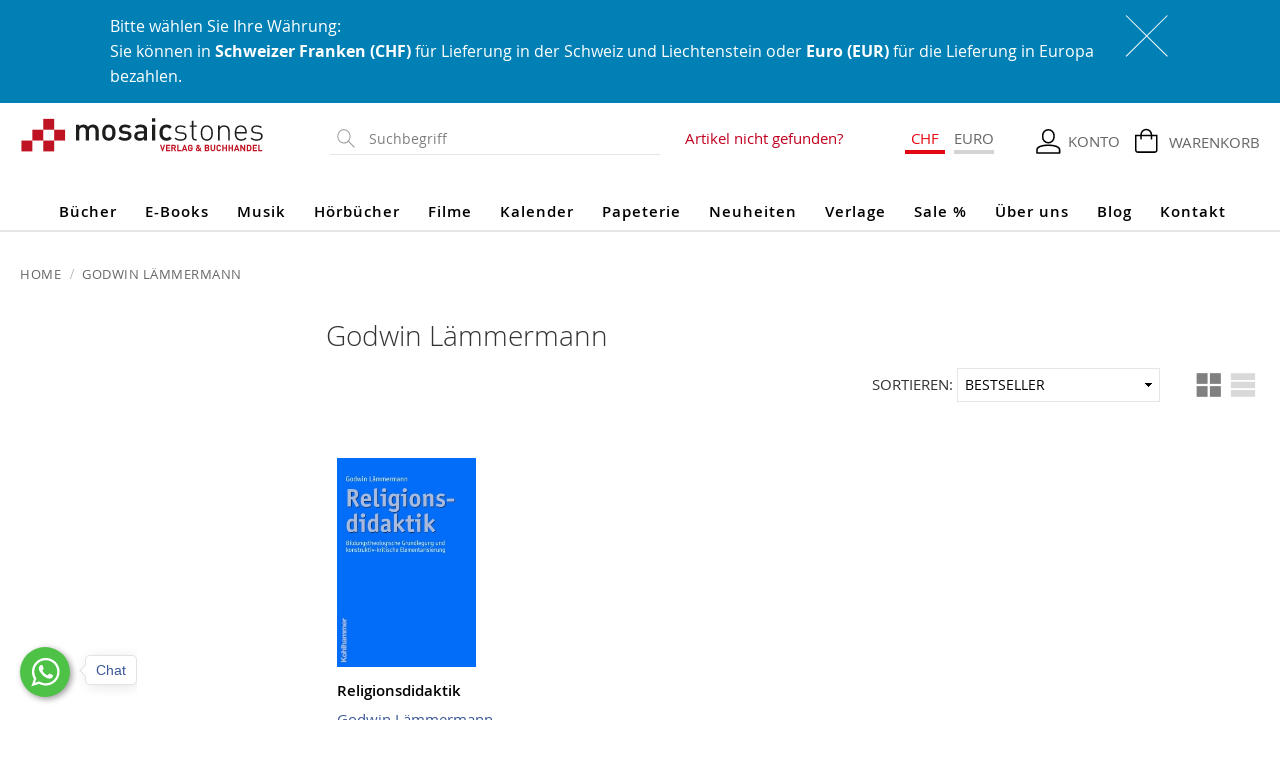

--- FILE ---
content_type: text/html; charset=UTF-8
request_url: https://www.mosaicstones.ch/autoren/godwin-lammermann
body_size: 22031
content:
<!doctype html>
<html lang="de">
    <head >
        <script>
    var LOCALE = 'de\u002DDE';
    var BASE_URL = 'https\u003A\u002F\u002Fwww.mosaicstones.ch\u002F';
    var require = {
        'baseUrl': 'https\u003A\u002F\u002Fwww.mosaicstones.ch\u002Fstatic\u002Ffrontend\u002FMosaicStones\u002Ftheme\u002Fde_DE'
    };</script>        <meta charset="utf-8"/>
<meta name="title" content="Godwin Lämmermann"/>
<meta name="robots" content="INDEX,FOLLOW"/>
<meta name="viewport" content="width=device-width, initial-scale=1.0, maximum-scale=1.0, user-scalable=no"/>
<meta name="format-detection" content="telephone=no"/>
<title>Godwin Lämmermann</title>
<link  rel="stylesheet" type="text/css"  media="all" href="https://www.mosaicstones.ch/static/frontend/MosaicStones/theme/de_DE/mage/calendar.min.css" />
<link  rel="stylesheet" type="text/css"  media="all" href="https://www.mosaicstones.ch/static/frontend/MosaicStones/theme/de_DE/Jajuma_WebpImages/css/web.min.css" />
<link  rel="stylesheet" type="text/css"  media="all" href="https://www.mosaicstones.ch/static/frontend/MosaicStones/theme/de_DE/css/styles-m.min.css" />
<link  rel="stylesheet" type="text/css"  media="all" href="https://www.mosaicstones.ch/static/frontend/MosaicStones/theme/de_DE/jquery/uppy/dist/uppy-custom.min.css" />
<link  rel="stylesheet" type="text/css"  media="all" href="https://www.mosaicstones.ch/static/frontend/MosaicStones/theme/de_DE/Amasty_Base/vendor/slick/amslick.min.css" />
<link  rel="stylesheet" type="text/css"  media="all" href="https://www.mosaicstones.ch/static/frontend/MosaicStones/theme/de_DE/Mageplaza_Core/css/owl.carousel.min.css" />
<link  rel="stylesheet" type="text/css"  media="all" href="https://www.mosaicstones.ch/static/frontend/MosaicStones/theme/de_DE/Mageplaza_Core/css/owl.theme.min.css" />
<link  rel="stylesheet" type="text/css"  media="all" href="https://www.mosaicstones.ch/static/frontend/MosaicStones/theme/de_DE/Sebwite_Sidebar/css/module.min.css" />
<link  rel="stylesheet" type="text/css"  media="all" href="https://www.mosaicstones.ch/static/frontend/MosaicStones/theme/de_DE/Solwin_ScrolltoTop/css/scroll.min.css" />
<link  rel="stylesheet" type="text/css"  media="all" href="https://www.mosaicstones.ch/static/frontend/MosaicStones/theme/de_DE/WaPoNe_CookieNotification/css/cookienotification.min.css" />
<link  rel="stylesheet" type="text/css"  media="all" href="https://www.mosaicstones.ch/static/frontend/MosaicStones/theme/de_DE/Magefan_Blog/css/blog-m.min.css" />
<link  rel="stylesheet" type="text/css"  media="all" href="https://www.mosaicstones.ch/static/frontend/MosaicStones/theme/de_DE/Magefan_Blog/css/blog-custom.min.css" />
<link  rel="stylesheet" type="text/css"  media="all" href="https://www.mosaicstones.ch/static/frontend/MosaicStones/theme/de_DE/Amasty_ShopbyBase/css/swiper.min.css" />
<link  rel="stylesheet" type="text/css"  media="all" href="https://www.mosaicstones.ch/static/frontend/MosaicStones/theme/de_DE/Magefan_Blog/css/blog-new.min.css" />
<link  rel="stylesheet" type="text/css"  media="all" href="https://www.mosaicstones.ch/static/frontend/MosaicStones/theme/de_DE/Magedelight_Megamenu/css/font-awesome/css/font-awesome.min.css" />
<link  rel="stylesheet" type="text/css"  media="screen and (min-width: 768px)" href="https://www.mosaicstones.ch/static/frontend/MosaicStones/theme/de_DE/css/styles-l.min.css" />
<link  rel="stylesheet" type="text/css"  media="print" href="https://www.mosaicstones.ch/static/frontend/MosaicStones/theme/de_DE/css/print.min.css" />
<script  type="text/javascript"  src="https://www.mosaicstones.ch/static/frontend/MosaicStones/theme/de_DE/requirejs/require.min.js"></script>
<script  type="text/javascript"  src="https://www.mosaicstones.ch/static/frontend/MosaicStones/theme/de_DE/requirejs-min-resolver.min.js"></script>
<script  type="text/javascript"  src="https://www.mosaicstones.ch/static/frontend/MosaicStones/theme/de_DE/requirejs-config.min.js"></script>
<script  type="text/javascript"  src="https://www.mosaicstones.ch/static/frontend/MosaicStones/theme/de_DE/mage/requirejs/mixins.min.js"></script>
<script  type="text/javascript"  src="https://www.mosaicstones.ch/static/frontend/MosaicStones/theme/de_DE/Solwin_ScrolltoTop/js/scroll.min.js"></script>
<script  type="text/javascript"  src="https://www.mosaicstones.ch/static/frontend/MosaicStones/theme/de_DE/Magedelight_Megamenu/js/megamenu/megamenu.min.js"></script>
<script  type="text/javascript"  src="https://www.mosaicstones.ch/static/frontend/MosaicStones/theme/de_DE/Magedelight_Megamenu/js/megamenu/burgermenu.min.js"></script>
<link  rel="apple-touch-icon" sizes="118x118" href="https://www.mosaicstones.ch/static/frontend/MosaicStones/theme/de_DE/icons/apple-touch-icon.png" />
<link  rel="canonical" href="https://www.mosaicstones.ch/catalog/category/view/s/default-category/id/2/" />
<link  rel="icon" type="image/x-icon" href="https://www.mosaicstones.ch/media/favicon/stores/1/favicon.ico" />
<link  rel="shortcut icon" type="image/x-icon" href="https://www.mosaicstones.ch/media/favicon/stores/1/favicon.ico" />


<!--eSsBrv5Pljbk938xTZh3EGYa9tDQDAKa-->
<script defer src="https://cloud.ccm19.de/app.js?apiKey=2641636a72cb7d04b6183365bc76167ae32f2218d75ba74a&amp;domain=6594473fd206f22e3f0e0892" referrerpolicy="origin"></script>

<script async type="text/javascript" src="https://userlike-cdn-widgets.s3-eu-west-1.amazonaws.com/a96d0abdbaa64c2b9d601c82d66d53d56302b99179194e1ab89cef8c35dcccc1.js"></script>        <!-- BEGIN GOOGLE ANALYTICS CODE -->
<script type="text/x-magento-init">
{
    "*": {
        "Magento_GoogleAnalytics/js/google-analytics": {
            "isCookieRestrictionModeEnabled": 0,
            "currentWebsite": 1,
            "cookieName": "user_allowed_save_cookie",
            "ordersTrackingData": [],
            "pageTrackingData": {"optPageUrl":"","isAnonymizedIpActive":false,"accountId":"UA-165255526-1"}        }
    }
}
</script>
<!-- END GOOGLE ANALYTICS CODE -->
    <script type="text/x-magento-init">
        {
            "*": {
                "Magento_PageCache/js/form-key-provider": {
                    "isPaginationCacheEnabled":
                        0                }
            }
        }
    </script>
    </head>
    <body data-container="body"
          data-mage-init='{"loaderAjax": {}, "loader": { "icon": "https://www.mosaicstones.ch/static/frontend/MosaicStones/theme/de_DE/images/loader-2.gif"}}'
        id="html-body" class="page-with-filter page-products categorypath- category-default-category amauthor-index-index page-layout-2columns-left">
        
<script type="text/x-magento-init">
    {
        "*": {
            "Magento_PageBuilder/js/widget-initializer": {
                "config": {"[data-content-type=\"slider\"][data-appearance=\"default\"]":{"Magento_PageBuilder\/js\/content-type\/slider\/appearance\/default\/widget":false},"[data-content-type=\"map\"]":{"Magento_PageBuilder\/js\/content-type\/map\/appearance\/default\/widget":false},"[data-content-type=\"row\"]":{"Magento_PageBuilder\/js\/content-type\/row\/appearance\/default\/widget":false},"[data-content-type=\"tabs\"]":{"Magento_PageBuilder\/js\/content-type\/tabs\/appearance\/default\/widget":false},"[data-content-type=\"slide\"]":{"Magento_PageBuilder\/js\/content-type\/slide\/appearance\/default\/widget":{"buttonSelector":".pagebuilder-slide-button","showOverlay":"hover","dataRole":"slide"}},"[data-content-type=\"banner\"]":{"Magento_PageBuilder\/js\/content-type\/banner\/appearance\/default\/widget":{"buttonSelector":".pagebuilder-banner-button","showOverlay":"hover","dataRole":"banner"}},"[data-content-type=\"buttons\"]":{"Magento_PageBuilder\/js\/content-type\/buttons\/appearance\/inline\/widget":false},"[data-content-type=\"products\"][data-appearance=\"carousel\"]":{"Amasty_Xsearch\/js\/content-type\/products\/appearance\/carousel\/widget-override":false}},
                "breakpoints": {"desktop":{"label":"Desktop","stage":true,"default":true,"class":"desktop-switcher","icon":"Magento_PageBuilder::css\/images\/switcher\/switcher-desktop.svg","conditions":{"min-width":"1024px"},"options":{"products":{"default":{"slidesToShow":"5"}}}},"tablet":{"conditions":{"max-width":"1024px","min-width":"768px"},"options":{"products":{"default":{"slidesToShow":"4"},"continuous":{"slidesToShow":"3"}}}},"mobile":{"label":"Mobile","stage":true,"class":"mobile-switcher","icon":"Magento_PageBuilder::css\/images\/switcher\/switcher-mobile.svg","media":"only screen and (max-width: 768px)","conditions":{"max-width":"768px","min-width":"640px"},"options":{"products":{"default":{"slidesToShow":"3"}}}},"mobile-small":{"conditions":{"max-width":"640px"},"options":{"products":{"default":{"slidesToShow":"2"},"continuous":{"slidesToShow":"1"}}}}}            }
        }
    }
</script>

<div class="cookie-status-message" id="cookie-status">
    The store will not work correctly when cookies are disabled.</div>
<script type="text&#x2F;javascript">document.querySelector("#cookie-status").style.display = "none";</script>
<script type="text/x-magento-init">
    {
        "*": {
            "cookieStatus": {}
        }
    }
</script>

<script type="text/x-magento-init">
    {
        "*": {
            "mage/cookies": {
                "expires": null,
                "path": "\u002F",
                "domain": ".www.mosaicstones.ch",
                "secure": true,
                "lifetime": "3600"
            }
        }
    }
</script>
    <noscript>
        <div class="message global noscript">
            <div class="content">
                <p>
                    <strong>JavaScript scheint in Ihrem Browser deaktiviert zu sein.</strong>
                    <span>
                        Um unsere Website in bester Weise zu erfahren, aktivieren Sie Javascript in Ihrem Browser.                    </span>
                </p>
            </div>
        </div>
    </noscript>

<script>
    window.cookiesConfig = window.cookiesConfig || {};
    window.cookiesConfig.secure = true;
</script><script>    require.config({
        map: {
            '*': {
                wysiwygAdapter: 'mage/adminhtml/wysiwyg/tiny_mce/tinymceAdapter'
            }
        }
    });</script><script>    require.config({
        paths: {
            googleMaps: 'https\u003A\u002F\u002Fmaps.googleapis.com\u002Fmaps\u002Fapi\u002Fjs\u003Fv\u003D3.53\u0026key\u003D'
        },
        config: {
            'Magento_PageBuilder/js/utils/map': {
                style: '',
            },
            'Magento_PageBuilder/js/content-type/map/preview': {
                apiKey: '',
                apiKeyErrorMessage: 'You\u0020must\u0020provide\u0020a\u0020valid\u0020\u003Ca\u0020href\u003D\u0027https\u003A\u002F\u002Fwww.mosaicstones.ch\u002Fadminhtml\u002Fsystem_config\u002Fedit\u002Fsection\u002Fcms\u002F\u0023cms_pagebuilder\u0027\u0020target\u003D\u0027_blank\u0027\u003EGoogle\u0020Maps\u0020API\u0020key\u003C\u002Fa\u003E\u0020to\u0020use\u0020a\u0020map.'
            },
            'Magento_PageBuilder/js/form/element/map': {
                apiKey: '',
                apiKeyErrorMessage: 'You\u0020must\u0020provide\u0020a\u0020valid\u0020\u003Ca\u0020href\u003D\u0027https\u003A\u002F\u002Fwww.mosaicstones.ch\u002Fadminhtml\u002Fsystem_config\u002Fedit\u002Fsection\u002Fcms\u002F\u0023cms_pagebuilder\u0027\u0020target\u003D\u0027_blank\u0027\u003EGoogle\u0020Maps\u0020API\u0020key\u003C\u002Fa\u003E\u0020to\u0020use\u0020a\u0020map.'
            },
        }
    });</script><script>
    require.config({
        shim: {
            'Magento_PageBuilder/js/utils/map': {
                deps: ['googleMaps']
            }
        }
    });</script><style>
.before-header{ padding: 4px; background: #eb5202; color: #ffffff; font-size: 16px; text-align: center; margin: 0; 
				}
				
					.before-header {
		background-color: #0080b5;
	}
	.before-header * {
		color: ;
		font-size: ;
	}
	.before-header a {
		color: #fff;
		color: ;
		text-decoration: underline;
	}
	.before-header a:hover {
		color: #fff !important;
		color:  !important;
		text-decoration: none;
	}
	.before-header-content {
		 line-height: 25px;
		 text-align: left;
	}
	@media screen and (max-width: 650px) {
		.before-header-content {
			line-height: 18px;
	   }
	}
</style>
<div class="before-header" style="display: none;">
	<div style="margin: 0 auto; max-width: 1280px; padding: 10px 20px; display: inline-block; width: auto;">
		<div class="before-header-content" style="float: left; width: calc(100% - 45px);">
			Bitte wählen Sie Ihre Währung: <br />
Sie können in <b>Schweizer Franken (CHF)</b> für Lieferung in der Schweiz und Liechtenstein oder <b>Euro (EUR)</b> für die Lieferung in Europa bezahlen.		</div>
		<div class="before-header-close" style="cursor: pointer;">
			<img src="[data-uri]" alt="">
		</div>
	</div>
</div>
<script>
	require(['jquery', 'jquery/ui'], function($){ 
		// Handle the Click of the close of the Important Notice.
		if (localStorage.getItem("before-header") != "Closed") {
			$('.before-header').show();
			localStorage.setItem("before-header", "Open");
		} else {
			$('.before-header').hide();
			localStorage.setItem("before-header", "Closed");
		}
		// Bind the click of the colse of the Important Notice.
		$('.before-header-close').click(function () {
			$('.before-header').remove();
			localStorage.setItem("before-header", "Closed");
		});
	});
</script>
<div class="page-wrapper"><header class="page-header"><div class="panel wrapper"><div class="panel header"><a class="action skip contentarea"
   href="#contentarea">
    <span>
        Direkt zum Inhalt    </span>
</a>
</div></div><div class="header content"><span data-action="toggle-nav" class="action nav-toggle"><span>Navigation umschalten</span></span>
<a
    class="logo"
    href="https://www.mosaicstones.ch/"
    title=""
    aria-label="store logo">
    <img src="https://www.mosaicstones.ch/static/frontend/MosaicStones/theme/de_DE/images/logo.svg"
         title=""
         alt=""
            width="245"            height="36"    />
</a>

<div data-block="minicart" class="minicart-wrapper">
    <a class="action showcart" href="https://www.mosaicstones.ch/checkout/cart/"
       data-bind="scope: 'minicart_content'">
        <span class="text">Warenkorb</span>
        <span class="counter qty empty"
              data-bind="css: { empty: !!getCartParam('summary_count') == false && !isLoading() }, blockLoader: isLoading">
            <span class="counter-number"><!-- ko text: getCartParam('summary_count') --><!-- /ko --></span>
            <span class="counter-label">
            <!-- ko if: getCartParam('summary_count') -->
                <!-- ko text: getCartParam('summary_count') --><!-- /ko -->
                <!-- ko i18n: 'items' --><!-- /ko -->
            <!-- /ko -->
            </span>
        </span>
    </a>
            <div class="block block-minicart"
             data-role="dropdownDialog"
             data-mage-init='{"dropdownDialog":{
			    "triggerEvent" : "mouseenter",
                "appendTo":"[data-block=minicart]",
                "triggerTarget":".showcart",
                "timeout": "2000",
                "closeOnMouseLeave": false,
                "closeOnEscape": true,
                "triggerClass":"active",
                "parentClass":"active",
                "buttons":[]}}'>
            <div id="minicart-content-wrapper" data-bind="scope: 'minicart_content'">
                <!-- ko template: getTemplate() --><!-- /ko -->
            </div>
                        <script>
                require(['jquery'], function ($) {
                    $('body').on('click','#btn-minicart-close', function() {
                        $('body').trigger('click');
                    });
                    $('body').on('mouseenter','.minicart-wrapper', function() {
                        if(!jQuery('.mage-dropdown-dialog').is(':visible'))
                            $('.showcart').trigger('click');
                    });
                });
            </script>
        </div>
        <script>
        window.checkout = {"shoppingCartUrl":"https:\/\/www.mosaicstones.ch\/checkout\/cart\/","checkoutUrl":"https:\/\/www.mosaicstones.ch\/checkout\/","updateItemQtyUrl":"https:\/\/www.mosaicstones.ch\/checkout\/sidebar\/updateItemQty\/","removeItemUrl":"https:\/\/www.mosaicstones.ch\/checkout\/sidebar\/removeItem\/","imageTemplate":"Magento_Catalog\/product\/image_with_borders","baseUrl":"https:\/\/www.mosaicstones.ch\/","minicartMaxItemsVisible":5,"websiteId":"1","maxItemsToDisplay":10,"storeId":"1","storeGroupId":"1","agreementIds":["1"],"customerLoginUrl":"https:\/\/www.mosaicstones.ch\/customer\/account\/login\/referer\/aHR0cHM6Ly93d3cubW9zYWljc3RvbmVzLmNoL2F1dG9yZW4vZ29kd2luLWxhbW1lcm1hbm4~\/","isRedirectRequired":false,"autocomplete":"off","captcha":{"user_login":{"isCaseSensitive":false,"imageHeight":50,"imageSrc":"","refreshUrl":"https:\/\/www.mosaicstones.ch\/captcha\/refresh\/","isRequired":false,"timestamp":1769008390}}};
    </script>
    <script type="text/x-magento-init">
    {
        "[data-block='minicart']": {
            "Magento_Ui/js/core/app": {"components":{"minicart_content":{"children":{"subtotal.container":{"children":{"subtotal":{"children":{"subtotal.totals":{"config":{"display_cart_subtotal_incl_tax":1,"display_cart_subtotal_excl_tax":0,"template":"Magento_Tax\/checkout\/minicart\/subtotal\/totals"},"children":{"subtotal.totals.msrp":{"component":"Magento_Msrp\/js\/view\/checkout\/minicart\/subtotal\/totals","config":{"displayArea":"minicart-subtotal-hidden","template":"Magento_Msrp\/checkout\/minicart\/subtotal\/totals"}}},"component":"Magento_Tax\/js\/view\/checkout\/minicart\/subtotal\/totals"}},"component":"uiComponent","config":{"template":"Magento_Checkout\/minicart\/subtotal"}}},"component":"uiComponent","config":{"displayArea":"subtotalContainer"}},"item.renderer":{"component":"Magento_Checkout\/js\/view\/cart-item-renderer","config":{"displayArea":"defaultRenderer","template":"Magento_Checkout\/minicart\/item\/default"},"children":{"item.image":{"component":"Magento_Catalog\/js\/view\/image","config":{"template":"Magento_Catalog\/product\/image","displayArea":"itemImage"}},"checkout.cart.item.price.sidebar":{"component":"uiComponent","config":{"template":"Magento_Checkout\/minicart\/item\/price","displayArea":"priceSidebar"}}}},"extra_info":{"component":"uiComponent","config":{"displayArea":"extraInfo"}},"promotion":{"component":"uiComponent","config":{"displayArea":"promotion"}}},"config":{"itemRenderer":{"default":"defaultRenderer","simple":"defaultRenderer","virtual":"defaultRenderer"},"template":"Magento_Checkout\/minicart\/content"},"component":"Magento_Checkout\/js\/view\/minicart"}},"types":[]}        },
        "*": {
            "Magento_Ui/js/block-loader": "https\u003A\u002F\u002Fwww.mosaicstones.ch\u002Fstatic\u002Ffrontend\u002FMosaicStones\u002Ftheme\u002Fde_DE\u002Fimages\u002Floader\u002D1.gif"
        }
    }
    </script>
</div>




<div class="header-my-account-dropdown"><li><a href="https://www.mosaicstones.ch/customer/account/" id="idlRkzS5BS" ></a></li><ul class="header links"><li class="authorization-link" data-label="oder">
    <a class="action primary" href="https://www.mosaicstones.ch/customer/account/login/referer/aHR0cHM6Ly93d3cubW9zYWljc3RvbmVzLmNoL2F1dG9yZW4vZ29kd2luLWxhbW1lcm1hbm4~/">
        Anmelden    </a>
	<p class="register-top">Neu bei uns? <a href="https://www.mosaicstones.ch/customer/account/create/" class="register-top-link">Jetzt registrieren</a></p>
</li><li><a href="https://www.mosaicstones.ch/customer/account/" id="idkkg2ej74" >Mein Konto</a></li><li class="nav item"><a href="https://www.mosaicstones.ch/customer/account/edit/">Kontoeinstellungen</a></li><li class="nav item"><a href="https://www.mosaicstones.ch/sales/order/history/">Meine Bestellungen</a></li><li class="link wishlist" data-bind="scope: 'wishlist'">
    <a href="https://www.mosaicstones.ch/wishlist/">Mein Merkliste        <!-- ko if: wishlist().counter -->
        <span data-bind="text: wishlist().counter" class="counter qty"></span>
        <!-- /ko -->
    </a>
</li>
<script type="text/x-magento-init">
    {
        "*": {
            "Magento_Ui/js/core/app": {
                "components": {
                    "wishlist": {
                        "component": "Magento_Wishlist/js/view/wishlist"
                    }
                }
            }
        }
    }

</script>
</ul>        <div class="greet welcome dropbtn" data-bind="scope: 'customer'">
            <!-- ko if: customer().fullname  -->
            <span data-bind="text: new String('%1').replace('%1', customer().firstname)"></span>
            <!-- /ko -->
            <!-- ko ifnot: customer().fullname  -->
            <span data-bind='html:"Konto"'></span>
                        <!-- /ko -->
        </div>
        <script type="text/x-magento-init">
        {
            "*": {
                "Magento_Ui/js/core/app": {
                    "components": {
                        "customer": {
                            "component": "Magento_Customer/js/view/customer"
                        }
                    }
                }
            }
        }
        </script>
    

<style type="text/css">
.amsearch-autocomplete-image span.product-image-container {
    width: 50px !important;
}
.form .search-autocomplete {
    z-index: 9999;
}

.checkout-cart-index .cart.table-wrapper .product-image-wrapper .product-image-photo {
    width: auto;
    height: auto;
}
.checkout-cart-index .block.widget .product-item-info .product-image-container img {
    width: auto;
    height: auto;
}
.nav-sections {
    z-index: 9;
}
.catalog-category-view .column.main .category-description [data-element='inner'] {
    padding: 0 !important;
}

</style>

</div>
<section class="amsearch-wrapper-block"
         data-amsearch-wrapper="block"
         data-bind="
            scope: 'amsearch_wrapper',
            mageInit: {
                'Magento_Ui/js/core/app': {
                    components: {
                        amsearch_wrapper: {
                            component: 'Amasty_Xsearch/js/wrapper',
                            data: {&quot;url&quot;:&quot;https:\/\/www.mosaicstones.ch\/amasty_xsearch\/autocomplete\/index\/&quot;,&quot;url_result&quot;:&quot;https:\/\/www.mosaicstones.ch\/catalogsearch\/result\/&quot;,&quot;url_popular&quot;:&quot;https:\/\/www.mosaicstones.ch\/search\/term\/popular\/&quot;,&quot;isDynamicWidth&quot;:true,&quot;isProductBlockEnabled&quot;:true,&quot;width&quot;:355,&quot;displaySearchButton&quot;:false,&quot;fullWidth&quot;:false,&quot;minChars&quot;:3,&quot;delay&quot;:500,&quot;currentUrlEncoded&quot;:&quot;aHR0cHM6Ly93d3cubW9zYWljc3RvbmVzLmNoL2F1dG9yZW4vZ29kd2luLWxhbW1lcm1hbm4~&quot;,&quot;color_settings&quot;:{&quot;border&quot;:&quot;ffffff&quot;,&quot;hover&quot;:&quot;E8E8E8&quot;,&quot;highlight&quot;:&quot;202020&quot;,&quot;background&quot;:&quot;FFFFFF&quot;,&quot;text&quot;:&quot;202020&quot;,&quot;hover_text&quot;:&quot;202020&quot;,&quot;search_button&quot;:&quot;1979c2&quot;,&quot;search_button_text&quot;:&quot;ffffff&quot;},&quot;popup_display&quot;:1,&quot;preloadEnabled&quot;:true,&quot;isSeoUrlsEnabled&quot;:false,&quot;seoKey&quot;:&quot;search&quot;,&quot;isSaveSearchInputValueEnabled&quot;:false}                        }
                    }
                }
            }">
    <div class="amsearch-form-block"
          data-bind="
              style: {
                    width: resized() ? data.width + 'px' : ''
              },
              css: {
                '-opened': opened
              },
              afterRender: initCssVariables">
                
<section class="amsearch-input-wrapper"
         data-bind="
            css: {
                '-dynamic-width': data.isDynamicWidth,
                '-match': $data.readyForSearch(),
                '-typed': inputValue && inputValue().length
            }">
    <input type="text"
           name="q"
           placeholder="Suchbegriff"
           class="amsearch-input"
           maxlength="128"
           role="combobox"
           aria-haspopup="false"
           aria-autocomplete="both"
           autocomplete="off"
           aria-expanded="false"
           data-amsearch-block="input"
           enterkeyhint="search"
           data-bind="
                afterRender: initInputValue,
                hasFocus: focused,
                value: inputValue,
                event: {
                    keypress: onEnter
                },
                valueUpdate: 'input'">
    <!-- ko template: { name: templates.loader } --><!-- /ko -->
    <button class="amsearch-button -close -clear -icon"
            style="display: none"
            data-bind="
                event: {
                    click: inputValue.bind(this, '')
                },
                attr: {
                    title: $t('Clear Field')
                },
                visible: inputValue && inputValue().length">
    </button>
    <button class="amsearch-button -loupe -clear -icon -disabled"
            data-bind="
                event: {
                    click: search
                },
                css: {
                    '-disabled': !$data.match()
                },
                attr: {
                    title: $t('Search')
                }">
    </button>
</section>
        
        
<section class="amsearch-result-section"
         data-amsearch-js="results"
         style="display: none;"
         data-bind="
            css: {
                '-small': $data.data.width < 700 && !$data.data.fullWidth
            },
            afterRender: function (node) {
                initResultSection(node, 1)
            },
            style: resultSectionStyles(),
            visible: $data.opened()">
    <!-- ko if: !$data.match() && $data.preload() -->
        <!-- ko template: { name: templates.preload } --><!-- /ko -->
    <!-- /ko -->
    <!-- ko if: $data.match() -->
        <!-- ko template: { name: templates.results } --><!-- /ko -->
    <!-- /ko -->
    <!-- ko if: $data.message() && $data.message().length -->
        <!-- ko template: { name: templates.message } --><!-- /ko -->
    <!-- /ko -->
</section>
    </div>
    </section>

<div class="anfrage-link">
	<a href="https://www.mosaicstones.ch/anfrage/">Artikel nicht gefunden?</a>
</div>



<style type="text/css">
	@media(min-width:768px){
		.anfrage-link {
			margin-left: 25px;
		}	
	}
	.anfrage-link {
	    display: inline-block;
	    width: 170px;
	    float: left;
	    margin-top: 10px;	    
	}
	.anfrage-link a {
	    color: #c0001f;
	}
	.block-search{
		width: 330px;
	}
	.page-header .switcher{
		margin-left: 25px;
	}
</style><div class="switcher language switcher-language Dataaa" data-ui-id="language-switcher" id="switcher-language">
	<ul class="dropdown switcher-dropdown"
		data-target="dropdown">
					<li class="view-default switcher-option">
									CHF							</li>
					<li class="view-euro switcher-option">
				<a href="#" data-post='{"action":"https:\/\/www.mosaicstones.ch\/stores\/store\/redirect\/","data":{"___store":"euro","___from_store":"default","uenc":"aHR0cHM6Ly93d3cubW9zYWljc3RvbmVzLmNoL2F1dG9yZW4vZ29kd2luLWxhbW1lcm1hbm4_X19fc3RvcmU9ZXVybw~~"}}'>					EURO				</a>			</li>
			</ul>
</div>
</div></header>    <div class="sections nav-sections">
                <div class="section-items nav-sections-items"
             data-mage-init='{"tabs":{"openedState":"active"}}'>
                                            <div class="section-item-title nav-sections-item-title"
                     data-role="collapsible">
                    <a class="nav-sections-item-switch"
                       data-toggle="switch" href="#store.menu">
                        Menü                    </a>
                </div>
                <div class="section-item-content nav-sections-item-content"
                     id="store.menu"
                     data-role="content">
                    
<div class="menu-container horizontal-menu">
    <div data-action="navigation" class="menu horizontal centre ">
        <ul class="md-top-menu-items">
            <li class=" dropdown menu-dropdown-icon category-item nav-279"> <a href="https://www.mosaicstones.ch/buecher"> <span class="megaitemicons"></span> Bücher </a> <ul class="fadeInDown column1 "> <li class="megaStaticBlock menu-content "> <ul class="column4 child-level-1"><li class="category-item nav-279-493 "><h4><a href="https://www.mosaicstones.ch/ratgeber-lebenshilfe">Ratgeber & Lebenshilfe</a></h4><ul class="child-level-2"><li class="category-item nav-279-514 "><a href="https://www.mosaicstones.ch/spiritualitaet">Spiritualität</a></li><li class="category-item nav-279-515 "><a href="https://www.mosaicstones.ch/lebenshilfe-alltag">Lebenshilfe & Alltag</a></li><li class="category-item nav-279-516 "><a href="https://www.mosaicstones.ch/lebensfuehrung-persoenliche-entwicklung">Lebensführung & Persönliche Entwicklung</a></li><li class="category-item nav-279-517 "><a href="https://www.mosaicstones.ch/partnerschaft-sexualitaet">Partnerschaft & Sexualität</a></li><li class="category-item nav-279-518 "><a href="https://www.mosaicstones.ch/familie">Familie</a></li></ul></li><li class="category-item nav-279-494 "><h4><a href="https://www.mosaicstones.ch/sach-fachbuecher">Sach- & Fachbücher</a></h4><ul class="child-level-2"><li class="category-item nav-279-519 "><a href="https://www.mosaicstones.ch/geisteswissenschaften-interdisziplinaer">Geisteswissenschaften interdisziplinär</a></li><li class="category-item nav-279-520 "><a href="https://www.mosaicstones.ch/philosophie-ethik">Philosophie & Ethik</a></li><li class="category-item nav-279-521 "><a href="https://www.mosaicstones.ch/psychologie-seelsorge">Psychologie & Seelsorge</a></li><li class="category-item nav-279-522 "><a href="https://www.mosaicstones.ch/religion-theologie">Religion & Theologie</a></li><li class="category-item nav-279-523 "><a href="https://www.mosaicstones.ch/paedagogik">Pädagogik</a></li><li class="category-item nav-279-524 "><a href="https://www.mosaicstones.ch/kunst-literatur">Kunst & Literatur</a></li><li class="category-item nav-279-525 "><a href="https://www.mosaicstones.ch/medizin">Medizin</a></li><li class="category-item nav-279-526 "><a href="https://www.mosaicstones.ch/geschichte">Geschichte</a></li><li class="category-item nav-279-527 "><a href="https://www.mosaicstones.ch/musik-film-theater">Musik, Film & Theater</a></li><li class="category-item nav-279-528 "><a href="https://www.mosaicstones.ch/politik-gesellschaft-wirtschaft">Politik, Gesellschaft & Wirtschaft</a></li></ul></li><li class="category-item nav-279-492 "><h4><a href="https://www.mosaicstones.ch/kinder-jugendbuecher">Kinder- & Jugendbücher</a></h4><ul class="child-level-2"><li class="category-item nav-279-503 "><a href="https://www.mosaicstones.ch/bilderbuecher">Bilderbücher</a></li><li class="category-item nav-279-504 "><a href="https://www.mosaicstones.ch/vorlesebuecher">Vorlesebücher</a></li><li class="category-item nav-279-505 "><a href="https://www.mosaicstones.ch/maerchen-sagen-gedichte">Märchen, Sagen & Gedichte</a></li><li class="category-item nav-279-506 "><a href="https://www.mosaicstones.ch/lieder-songs">Lieder & Songs</a></li><li class="category-item nav-279-507 "><a href="https://www.mosaicstones.ch/erstlese-vorschulalter">Erstlese- & Vorschulalter</a></li><li class="category-item nav-279-603 "><a href="https://www.mosaicstones.ch/kinderbuecher">Kinderbücher</a></li><li class="category-item nav-279-508 "><a href="https://www.mosaicstones.ch/bis-11-jahre">bis 11 Jahre</a></li><li class="category-item nav-279-509 "><a href="https://www.mosaicstones.ch/ab-12-jahren">ab 12 Jahren</a></li><li class="category-item nav-279-510 "><a href="https://www.mosaicstones.ch/biografien">Biografien</a></li><li class="category-item nav-279-511 "><a href="https://www.mosaicstones.ch/religion-philosophie-psychologie">Religion, Philosophie & Psychologie</a></li><li class="category-item nav-279-513 "><a href="https://www.mosaicstones.ch/singen-musizieren">Singen & Musizieren</a></li><li class="category-item nav-279-512 "><a href="https://www.mosaicstones.ch/spielen-lernen-kreativitaet">Spielen, Lernen & Kreativität</a></li></ul></li><li class="category-item nav-279-491 "><h4><a href="https://www.mosaicstones.ch/belletristik-unterhaltung">Belletristik & Unterhaltung</a></h4><ul class="child-level-2"><li class="category-item nav-279-496 "><a href="https://www.mosaicstones.ch/erzaehlungen-romane">Erzählungen & Romane</a></li><li class="category-item nav-279-497 "><a href="https://www.mosaicstones.ch/krimis">Krimis</a></li><li class="category-item nav-279-498 "><a href="https://www.mosaicstones.ch/cartoons-comics">Cartoons & Comics</a></li><li class="category-item nav-279-499 "><a href="https://www.mosaicstones.ch/lyrik-dramatik">Lyrik & Dramatik</a></li><li class="category-item nav-279-500 "><a href="https://www.mosaicstones.ch/geschenkbuecher">Geschenkbücher</a></li><li class="category-item nav-279-501 "><a href="https://www.mosaicstones.ch/alben">Alben</a></li><li class="category-item nav-279-502 "><a href="https://www.mosaicstones.ch/postkartenbuecher">Postkartenbücher</a></li><li class="category-item nav-279-564 "><a href="https://www.mosaicstones.ch/mundart-buecher">Mundart-Bücher</a></li><li class="category-item nav-279-566 "><a href="https://www.mosaicstones.ch/vorlesebuecher-erwachsene">Vorlesebücher Erwachsene</a></li></ul></li></ul> </li> </ul> </li><li class=" dropdown menu-dropdown-icon category-item nav-280"> <a href="https://www.mosaicstones.ch/e-books"> <span class="megaitemicons"></span> E-Books </a> <ul class="fadeInDown column1 "> <li class="megaStaticBlock menu-content "> <ul class="column4 child-level-1"><li class="category-item nav-280-328 "><a href="https://www.mosaicstones.ch/ratgeber-lebenshilfe-e-books">Ratgeber & Lebenshilfe</a></li><li class="category-item nav-280-329 "><a href="https://www.mosaicstones.ch/sach-fachbucher-e-books">Sach- & Fachbücher</a></li><li class="category-item nav-280-330 "><a href="https://www.mosaicstones.ch/schule-lernen-e-books">Schule & Lernen</a></li></ul> </li> </ul> </li><li class=" dropdown menu-dropdown-icon category-item nav-281"> <a href="https://www.mosaicstones.ch/empfohlende-medien"> <span class="megaitemicons"></span> Musik </a> <ul class="fadeInDown column1 "> <li class="megaStaticBlock menu-content "> <ul class="column4 child-level-1"><li class="category-item nav-281-58 "><h4><a href="https://www.mosaicstones.ch/musiker">Musiker</a></h4><ul class="child-level-2"><li class="category-item nav-281-608 "><a href="https://www.mosaicstones.ch/siegfried-fietz">Siegfried Fietz</a></li><li class="category-item nav-281-609 "><a href="https://www.mosaicstones.ch/uwe-lal">Uwe Lal</a></li></ul></li><li class="category-item nav-281-64 "><a href="https://www.mosaicstones.ch/buchautoren">Buchautoren</a></li><li class="category-item nav-281-59 "><a href="https://www.mosaicstones.ch/beratung">Beratung</a></li><li class="category-item nav-281-46 "><a href="https://www.mosaicstones.ch/audio-cds">Audio-CDs</a></li><li class="category-item nav-281-38 "><a href="https://www.mosaicstones.ch/mp3s">MP3s</a></li><li class="category-item nav-281-125 "><a href="https://www.mosaicstones.ch/instrumental">Instrumental</a></li><li class="category-item nav-281-126 "><a href="https://www.mosaicstones.ch/pop-rock">Pop & Rock</a></li><li class="category-item nav-281-127 "><a href="https://www.mosaicstones.ch/liederbuecher-liederhefte">Liederbücher & -hefte</a></li><li class="category-item nav-281-128 "><a href="https://www.mosaicstones.ch/musicals">Musicals</a></li><li class="category-item nav-281-129 "><a href="https://www.mosaicstones.ch/worship">Worship</a></li><li class="category-item nav-281-130 "><a href="https://www.mosaicstones.ch/mundart">Mundart</a></li><li class="category-item nav-281-467 "><a href="https://www.mosaicstones.ch/kinder-musik-horspiele">Kinder-Musik & Hörspiele</a></li><li class="category-item nav-281-471 "><a href="https://www.mosaicstones.ch/playback-cds">Playback-CDs</a></li><li class="category-item nav-281-611 "><a href="https://www.mosaicstones.ch/gospel">Gospel</a></li></ul> </li> </ul> </li><li class=" dropdown menu-dropdown-icon category-item nav-282"> <a href="https://www.mosaicstones.ch/horbucher"> <span class="megaitemicons"></span> Hörbücher </a> <ul class="fadeInDown column1 "> <li class="megaStaticBlock menu-content "> </li> </ul> </li><li class=" dropdown menu-dropdown-icon category-item nav-283"> <a href="https://www.mosaicstones.ch/filme"> <span class="megaitemicons"></span> Filme </a> <ul class="fadeInDown column1 "> <li class="megaStaticBlock menu-content "> <ul class="column4 child-level-1"><li class="category-item nav-283-44 "><a href="https://www.mosaicstones.ch/videos-mp4s">Videos (MP4s)</a></li><li class="category-item nav-283-309 "><a href="https://www.mosaicstones.ch/spielfilm">Spielfilm</a></li><li class="category-item nav-283-310 "><a href="https://www.mosaicstones.ch/dokumentarfilm">Dokumentarfilm</a></li><li class="category-item nav-283-311 "><a href="https://www.mosaicstones.ch/kinder-jugendfilme">Kinder- & Jugendfilme</a></li><li class="category-item nav-283-312 "><a href="https://www.mosaicstones.ch/bibelverfilmungen">Bibelverfilmungen</a></li></ul> </li> </ul> </li><li class=" dropdown menu-dropdown-icon category-item nav-284"> <a href="https://www.mosaicstones.ch/kalender"> <span class="megaitemicons"></span> Kalender </a> <ul class="fadeInDown column1 "> <li class="megaStaticBlock menu-content "> <ul class="column4 child-level-1"><li class="category-item nav-284-296 "><h4><a href="https://www.mosaicstones.ch/fur-das-jahr">Für das Jahr</a></h4><ul class="child-level-2"><li class="category-item nav-284-313 "><a href="https://www.mosaicstones.ch/abreisskalender">Abreisskalender</a></li><li class="category-item nav-284-298 "><a href="https://www.mosaicstones.ch/aufstellkalender">Aufstell- & Tischkalender</a></li><li class="category-item nav-284-253 "><a href="https://www.mosaicstones.ch/kinder-schuelerkalender">Kinder- & Schülerkalender</a></li><li class="category-item nav-284-314 "><a href="https://www.mosaicstones.ch/posterkalender-grosskalender">Poster- & Grosskalender</a></li><li class="category-item nav-284-246 "><a href="https://www.mosaicstones.ch/postkartenkalender">Postkartenkalender</a></li><li class="category-item nav-284-300 "><a href="https://www.mosaicstones.ch/termin-taschenkalender">Termin- & Taschenkalender</a></li><li class="category-item nav-284-299 "><a href="https://www.mosaicstones.ch/wandkalender">Wandkalender</a></li><li class="category-item nav-284-247 "><a href="https://www.mosaicstones.ch/wochenkalender">Wochenkalender</a></li><li class="category-item nav-284-463 "><a href="https://www.mosaicstones.ch/jahreskalender">Jahreskalender</a></li><li class="category-item nav-284-598 "><a href="https://www.mosaicstones.ch/minikalender">Minikalender</a></li></ul></li><li class="category-item nav-284-297 "><h4><a href="https://www.mosaicstones.ch/fur-anlasse">Für Anlässe</a></h4><ul class="child-level-2"><li class="category-item nav-284-198 "><a href="https://www.mosaicstones.ch/adventskalender">Adventskalender</a></li><li class="category-item nav-284-249 "><a href="https://www.mosaicstones.ch/geburtstagskalender">Geburtstagskalender</a></li><li class="category-item nav-284-315 "><a href="https://www.mosaicstones.ch/losungen-jahreslosungen">Losungen & Jahreslosungen</a></li></ul></li><li class="category-item nav-284-587 "><h4><a href="https://www.mosaicstones.ch/weitere-kalender">Weitere Kalender</a></h4><ul class="child-level-2"><li class="category-item nav-284-199 "><a href="https://www.mosaicstones.ch/immerwaehrende-kalender">Immerwährende Kalender</a></li></ul></li></ul> </li> </ul> </li><li class=" dropdown menu-dropdown-icon category-item nav-285"> <a href="https://www.mosaicstones.ch/papeterie"> <span class="megaitemicons"></span> Papeterie </a> <ul class="fadeInDown column1 "> <li class="megaStaticBlock menu-content "> <ul class="column4 child-level-1"><li class="category-item nav-285-318 "><a href="https://www.mosaicstones.ch/notizbucher">Notizbücher</a></li><li class="category-item nav-285-317 "><h4><a href="https://www.mosaicstones.ch/karten">Karten</a></h4><ul class="child-level-2"><li class="category-item nav-285-591 "><a href="https://www.mosaicstones.ch/trauerkarten">Trauerkarten</a></li><li class="category-item nav-285-592 "><a href="https://www.mosaicstones.ch/faltkarten">Faltkarten</a></li><li class="category-item nav-285-593 "><a href="https://www.mosaicstones.ch/kunstkarten">Kunstkarten</a></li><li class="category-item nav-285-594 "><a href="https://www.mosaicstones.ch/postkarten">Postkarten</a></li><li class="category-item nav-285-595 "><a href="https://www.mosaicstones.ch/geburtstagskarten">Geburtstagskarten</a></li><li class="category-item nav-285-596 "><a href="https://www.mosaicstones.ch/segenskarten">Segenskarten</a></li></ul></li><li class="category-item nav-285-612 "><a href="https://www.mosaicstones.ch/poster">Poster</a></li><li class="category-item nav-285-613 "><a href="https://www.mosaicstones.ch/haftnotizen">Haftnotizen</a></li><li class="category-item nav-285-614 "><a href="https://www.mosaicstones.ch/basteln-und-malen">Basteln & Malen</a></li></ul> </li> </ul> </li><li class=" dropdown menu-dropdown-icon category-item nav-286"> <a href="https://www.mosaicstones.ch/neuheiten"> <span class="megaitemicons"></span> Neuheiten </a> <ul class="fadeInDown column1 "> <li class="megaStaticBlock menu-content "> </li> </ul> </li><li class=" dropdown menu-dropdown-icon category-item nav-287"> <a href="https://www.mosaicstones.ch/verlage"> <span class="megaitemicons"></span> Verlage </a> <ul class="fadeInDown column1 "> <li class="megaStaticBlock menu-content "> <ul class="column4 child-level-1"><li class="category-item nav-287-281 "><h4><a href="https://www.mosaicstones.ch/a-e">A–E</a></h4><ul class="child-level-2"><li class="category-item nav-287-465 "><a href="https://www.mosaicstones.ch/3l-verlag">3L Verlag</a></li><li class="category-item nav-287-112 "><a href="https://www.mosaicstones.ch/abakus">Abakus</a></li><li class="category-item nav-287-95 "><a href="https://www.mosaicstones.ch/adeo">Adeo</a></li><li class="category-item nav-287-103 "><a href="https://www.mosaicstones.ch/adonia-verlag">Adonia-Verlag</a></li><li class="category-item nav-287-277 "><a href="https://www.mosaicstones.ch/adullam-verlag">Adullam Verlag</a></li><li class="category-item nav-287-569 "><a href="https://www.mosaicstones.ch/aetos-verlag">aetos Verlag</a></li><li class="category-item nav-287-117 "><a href="https://www.mosaicstones.ch/ag-rauhen-hauses">Agentur des Rauhen Hauses</a></li><li class="category-item nav-287-222 "><a href="https://www.mosaicstones.ch/ars-edition">ArsEdition</a></li><li class="category-item nav-287-152 "><a href="https://www.mosaicstones.ch/aufbruch">Aufbruch</a></li><li class="category-item nav-287-262 "><a href="https://www.mosaicstones.ch/aussaat">Aussaat</a></li><li class="category-item nav-287-304 "><a href="https://www.mosaicstones.ch/beltz">Beltz</a></li><li class="category-item nav-287-92 "><a href="https://www.mosaicstones.ch/bene">Bene!</a></li><li class="category-item nav-287-89 "><a href="https://www.mosaicstones.ch/benno">Benno</a></li><li class="category-item nav-287-580 "><a href="https://www.mosaicstones.ch/berchtold-haller">Berchtold-Haller</a></li><li class="category-item nav-287-466 "><a href="https://www.mosaicstones.ch/bergis-medien-ch">Bergis Medien CH</a></li><li class="category-item nav-287-154 "><a href="https://www.mosaicstones.ch/bethanien">Betanien</a></li><li class="category-item nav-287-91 "><a href="https://www.mosaicstones.ch/bibellesebund">Bibellesebund</a></li><li class="category-item nav-287-567 "><a href="https://www.mosaicstones.ch/blaukruz-verlag-de">Blaukreuz-Verlag DE</a></li><li class="category-item nav-287-113 "><a href="https://www.mosaicstones.ch/boas-media">Boas Media</a></li><li class="category-item nav-287-167 "><a href="https://www.mosaicstones.ch/bolanz">Bolanz</a></li><li class="category-item nav-287-585 "><a href="https://www.mosaicstones.ch/bonitatius">Bonifatius</a></li><li class="category-item nav-287-66 "><a href="https://www.mosaicstones.ch/brendow">Brendow</a></li><li class="category-item nav-287-78 "><a href="https://www.mosaicstones.ch/brunnen">Brunnen</a></li><li class="category-item nav-287-568 "><a href="https://www.mosaicstones.ch/bt-media-verlags-gmbh">BT Media Verlags GmbH</a></li><li class="category-item nav-287-275 "><a href="https://www.mosaicstones.ch/buhne">Bühne</a></li><li class="category-item nav-287-82 "><a href="https://www.mosaicstones.ch/butzon-bercker">Butzon & Bercker</a></li><li class="category-item nav-287-55 "><a href="https://www.mosaicstones.ch/c-works">c-works</a></li><li class="category-item nav-287-93 "><a href="https://www.mosaicstones.ch/camino">Camino</a></li><li class="category-item nav-287-68 "><a href="https://www.mosaicstones.ch/cap">cap</a></li><li class="category-item nav-287-73 "><a href="https://www.mosaicstones.ch/christliche-literaturverbreitung-clv">Christliche Literaturverbreitung (CLV)</a></li><li class="category-item nav-287-605 "><a href="https://www.mosaicstones.ch/christliche-schriftenverbreitung">Christliche Schriftenverbreitung (CSV)</a></li><li class="category-item nav-287-75 "><a href="https://www.mosaicstones.ch/christliche-verlagsgesellschaft-cvg">Christliche Verlagsgesellschaft</a></li><li class="category-item nav-287-266 "><a href="https://www.mosaicstones.ch/cmd">CMD</a></li><li class="category-item nav-287-280 "><a href="https://www.mosaicstones.ch/cmv-bielefeld">CMV Bielefeld</a></li><li class="category-item nav-287-291 "><a href="https://www.mosaicstones.ch/cmv-hagedorn">CMV Hagedorn</a></li><li class="category-item nav-287-276 "><a href="https://www.mosaicstones.ch/concept-leben">Concept Leben</a></li><li class="category-item nav-287-90 "><a href="https://www.mosaicstones.ch/d-d-medien">D & D Medien</a></li><li class="category-item nav-287-87 "><a href="https://www.mosaicstones.ch/deutsche-biblgesellschaft">Deutsche Bibelgesellschaft</a></li><li class="category-item nav-287-111 "><a href="https://www.mosaicstones.ch/don-bosco-medien">Don Bosco Medien</a></li><li class="category-item nav-287-279 "><a href="https://www.mosaicstones.ch/down-to-earth">Down to Earth</a></li><li class="category-item nav-287-269 "><a href="https://www.mosaicstones.ch/durchbruch-verlag">Durchbruch Verlag</a></li><li class="category-item nav-287-589 "><a href="https://www.mosaicstones.ch/dynamis-verlag">Dynamis Verlag</a></li><li class="category-item nav-287-469 "><a href="https://www.mosaicstones.ch/echad">Echad</a></li><li class="category-item nav-287-140 "><a href="https://www.mosaicstones.ch/echter">Echter</a></li><li class="category-item nav-287-74 "><a href="https://www.mosaicstones.ch/ed-chrismon">Edition Chrismon</a></li><li class="category-item nav-287-153 "><a href="https://www.mosaicstones.ch/edition-nehemia">Edition Nehemia</a></li><li class="category-item nav-287-157 "><a href="https://www.mosaicstones.ch/edition-ruprecht">Edition Ruprecht</a></li><li class="category-item nav-287-108 "><a href="https://www.mosaicstones.ch/ed-wortschatz">Edition Wortschatz</a></li><li class="category-item nav-287-104 "><a href="https://www.mosaicstones.ch/ejw-service">ejw-Service</a></li><li class="category-item nav-287-96 "><a href="https://www.mosaicstones.ch/erf">ERF</a></li><li class="category-item nav-287-149 "><a href="https://www.mosaicstones.ch/eschbach-bei-patmos">Eschbach bei Patmos</a></li><li class="category-item nav-287-174 "><a href="https://www.mosaicstones.ch/esras">Esras.net</a></li><li class="category-item nav-287-145 "><a href="https://www.mosaicstones.ch/eva-leipzig">Evangelische Verlagsanstalt EVA Leipzig</a></li><li class="category-item nav-287-144 "><a href="https://www.mosaicstones.ch/evangelischer-verlag">Evangelischer Verlag Stuttgart</a></li></ul></li><li class="category-item nav-287-282 "><h4><a href="https://www.mosaicstones.ch/f-i">F–I</a></h4><ul class="child-level-2"><li class="category-item nav-287-115 "><a href="https://www.mosaicstones.ch/fatzer">Fatzer (neu Bolanz)</a></li><li class="category-item nav-287-141 "><a href="https://www.mosaicstones.ch/fontis">Fontis</a></li><li class="category-item nav-287-72 "><a href="https://www.mosaicstones.ch/francke">Francke</a></li><li class="category-item nav-287-617 "><a href="https://www.mosaicstones.ch/friedrich-reinhardt">Friedrich Reinhardt</a></li><li class="category-item nav-287-610 "><a href="https://www.mosaicstones.ch/funkworld">Funkworld</a></li><li class="category-item nav-287-88 "><a href="https://www.mosaicstones.ch/gabriel-in-der-thiememann-essling">Gabriel in der Thiememann-Esslinger</a></li><li class="category-item nav-287-70 "><a href="https://www.mosaicstones.ch/gerth-medien">Gerth Medien</a></li><li class="category-item nav-287-293 "><a href="https://www.mosaicstones.ch/gge">GGE</a></li><li class="category-item nav-287-268 "><a href="https://www.mosaicstones.ch/glaubenszentrum">Glaubenszentrum</a></li><li class="category-item nav-287-571 "><a href="https://www.mosaicstones.ch/glorystar">GloryStar</a></li><li class="category-item nav-287-85 "><a href="https://www.mosaicstones.ch/gloryworld-medien">Gloryworld</a></li><li class="category-item nav-287-288 "><a href="https://www.mosaicstones.ch/gottes-haus">Gottes-Haus</a></li><li class="category-item nav-287-287 "><a href="https://www.mosaicstones.ch/bernard-gottfried">Gottfried Bernard</a></li><li class="category-item nav-287-105 "><a href="https://www.mosaicstones.ch/grace-today">Grace today</a></li><li class="category-item nav-287-116 "><a href="https://www.mosaicstones.ch/gain-press">Grain Press</a></li><li class="category-item nav-287-109 "><a href="https://www.mosaicstones.ch/gruenewald">Grünewald Verlag bei Patmos</a></li><li class="category-item nav-287-69 "><a href="https://www.mosaicstones.ch/guetersloher-verlagshaus">Gütersloher Verlagshaus</a></li><li class="category-item nav-287-607 "><a href="https://www.mosaicstones.ch/hanssler">Hänssler</a></li><li class="category-item nav-287-99 "><a href="https://www.mosaicstones.ch/herder">Herder</a></li><li class="category-item nav-287-302 "><a href="https://www.mosaicstones.ch/hogrefe">Hogrefe</a></li><li class="category-item nav-287-621 "><a href="https://www.mosaicstones.ch/hope-life">Hope & Life</a></li><li class="category-item nav-287-256 "><a href="https://www.mosaicstones.ch/hour-of-power">Hour of Power</a></li><li class="category-item nav-287-464 "><a href="https://www.mosaicstones.ch/icf-media">ICF Media</a></li><li class="category-item nav-287-271 "><a href="https://www.mosaicstones.ch/inspired-media">Inspired Media</a></li><li class="category-item nav-287-286 "><a href="https://www.mosaicstones.ch/internationaler-bibellehrdienst-ibl">Internationaler Bibellehrdienst (IBL)</a></li></ul></li><li class="category-item nav-287-283 "><h4><a href="https://www.mosaicstones.ch/j-n">J–N</a></h4><ul class="child-level-2"><li class="category-item nav-287-156 "><a href="https://www.mosaicstones.ch/lorber">Jakob Lorber</a></li><li class="category-item nav-287-161 "><a href="https://www.mosaicstones.ch/johannes-verlag">Johannes Verlag</a></li><li class="category-item nav-287-274 "><a href="https://www.mosaicstones.ch/johannis">Johannis</a></li><li class="category-item nav-287-106 "><a href="https://www.mosaicstones.ch/joyce-meyer-ministries">Joyce Meyer Ministries</a></li><li class="category-item nav-287-470 "><a href="https://www.mosaicstones.ch/junfermann">Junfermann</a></li><li class="category-item nav-287-220 "><a href="https://www.mosaicstones.ch/katholische-bibelanstalt">Katholische Bibelanstalt</a></li><li class="category-item nav-287-83 "><a href="https://www.mosaicstones.ch/katholisches-bibelwerk">Katholisches Bibelwerk</a></li><li class="category-item nav-287-81 "><a href="https://www.mosaicstones.ch/kaufmann-verlag">Kaufmann Verlag</a></li><li class="category-item nav-287-118 "><a href="https://www.mosaicstones.ch/kawohl">Kawohl</a></li><li class="category-item nav-287-292 "><a href="https://www.mosaicstones.ch/king2come">king2come</a></li><li class="category-item nav-287-278 "><a href="https://www.mosaicstones.ch/kindom-impact">Kingdom Impact</a></li><li class="category-item nav-287-255 "><a href="https://www.mosaicstones.ch/kir-music">Kir music</a></li><li class="category-item nav-287-162 "><a href="https://www.mosaicstones.ch/kirche-fur-alle">Kirche für alle</a></li><li class="category-item nav-287-301 "><a href="https://www.mosaicstones.ch/kohlhammer">Kohlhammer</a></li><li class="category-item nav-287-138 "><a href="https://www.mosaicstones.ch/kreuz-verlag">Kreuz-Verlag bei Herder</a></li><li class="category-item nav-287-219 "><a href="https://www.mosaicstones.ch/la-buona-novella">La Buona Novella</a></li><li class="category-item nav-287-160 "><a href="https://www.mosaicstones.ch/lav">LAV Lehret alle Völker</a></li><li class="category-item nav-287-259 "><a href="https://www.mosaicstones.ch/lebensstrom">Lebensstrom</a></li><li class="category-item nav-287-107 "><a href="https://www.mosaicstones.ch/lichtzeichen">Lichtzeichen</a></li><li class="category-item nav-287-602 "><a href="https://www.mosaicstones.ch/linea">Linea</a></li><li class="category-item nav-287-604 "><a href="https://www.mosaicstones.ch/lit-verlag">Lit Verlag</a></li><li class="category-item nav-287-110 "><a href="https://www.mosaicstones.ch/luther">Luther-Verlag</a></li><li class="category-item nav-287-94 "><a href="https://www.mosaicstones.ch/mediakern">mediaKern</a></li><li class="category-item nav-287-257 "><a href="https://www.mosaicstones.ch/missionswerk-karlsruhe">Missionswerk Karlsruhe</a></li><li class="category-item nav-287-133 "><a href="https://www.mosaicstones.ch/artemedia-verlag">mosaicstones (ehemals arteMedia)</a></li><li class="category-item nav-287-101 "><a href="https://www.mosaicstones.ch/blaukreuz">mosaicstones (ehemals Blaukreuz Verlag Schweiz)</a></li><li class="category-item nav-287-132 "><a href="https://www.mosaicstones.ch/mosaicstones-gmbh">MOSAICSTONES GmbH</a></li><li class="category-item nav-287-166 "><a href="https://www.mosaicstones.ch/movement">movement</a></li><li class="category-item nav-287-61 "><a href="https://www.mosaicstones.ch/mundartverlag">mundARTverlag</a></li><li class="category-item nav-287-159 "><a href="https://www.mosaicstones.ch/neuer-bund-verlag-nbv">Neuer Bund Verlag (NBV)</a></li><li class="category-item nav-287-114 "><a href="https://www.mosaicstones.ch/neues-buch">Neues Buch</a></li><li class="category-item nav-287-71 "><a href="https://www.mosaicstones.ch/neufeld">Neufeld</a></li><li class="category-item nav-287-67 "><a href="https://www.mosaicstones.ch/neukirchner-theologie">Neukirchener</a></li></ul></li><li class="category-item nav-287-284 "><h4><a href="https://www.mosaicstones.ch/o-s">O–S</a></h4><ul class="child-level-2"><li class="category-item nav-287-151 "><a href="https://www.mosaicstones.ch/oekumenischer-verlag">Oekumenischer Verlag</a></li><li class="category-item nav-287-258 "><a href="https://www.mosaicstones.ch/oncken-kassel">Oncken Kassel</a></li><li class="category-item nav-287-98 "><a href="https://www.mosaicstones.ch/patmos">Patmos</a></li><li class="category-item nav-287-147 "><a href="https://www.mosaicstones.ch/bibelwerk">Paulinus</a></li><li class="category-item nav-287-139 "><a href="https://www.mosaicstones.ch/paulus">Paulus bei Herder</a></li><li class="category-item nav-287-615 "><a href="https://www.mosaicstones.ch/praisent-verlag">Praisent Verlag</a></li><li class="category-item nav-287-573 "><a href="https://www.mosaicstones.ch/profimusic">profimusic</a></li><li class="category-item nav-287-606 "><a href="https://www.mosaicstones.ch/quality-time-verlag">Quality Time Verlag</a></li><li class="category-item nav-287-146 "><a href="https://www.mosaicstones.ch/reformazion">ReformaZion</a></li><li class="category-item nav-287-270 "><a href="https://www.mosaicstones.ch/ruach-verlag">Ruach Verlag</a></li><li class="category-item nav-287-142 "><a href="https://www.mosaicstones.ch/schleife">Schleife</a></li><li class="category-item nav-287-165 "><a href="https://www.mosaicstones.ch/schwabenverlag-bei-patmos">Schwabenverlag bei Patmos</a></li><li class="category-item nav-287-84 "><a href="https://www.mosaicstones.ch/scm-brockhaus">SCM</a></li><li class="category-item nav-287-143 "><a href="https://www.mosaicstones.ch/scm-bundes-verlag-schweiz">SCM Bundes-Verlag Schweiz</a></li><li class="category-item nav-287-261 "><a href="https://www.mosaicstones.ch/segensart">SegensArt</a></li><li class="category-item nav-287-39 "><a href="https://www.mosaicstones.ch/naturwelt">SENGER Naturwelt</a></li><li class="category-item nav-287-272 "><a href="https://www.mosaicstones.ch/shalom-verlag">Shalom Verlag</a></li><li class="category-item nav-287-572 "><a href="https://www.mosaicstones.ch/sola-gratia-medien">Sola Gratia Medien</a></li><li class="category-item nav-287-303 "><a href="https://www.mosaicstones.ch/springer">Springer</a></li></ul></li><li class="category-item nav-287-285 "><h4><a href="https://www.mosaicstones.ch/t-z">T–Z</a></h4><ul class="child-level-2"><li class="category-item nav-287-590 "><a href="https://www.mosaicstones.ch/taube-verlag">Taube Verlag</a></li><li class="category-item nav-287-264 "><a href="https://www.mosaicstones.ch/teamwork">Teamwork</a></li><li class="category-item nav-287-265 "><a href="https://www.mosaicstones.ch/thankgoods">ThankGoods</a></li><li class="category-item nav-287-119 "><a href="https://www.mosaicstones.ch/theologischer-verlag-zh">Theologischer Verlag ZH</a></li><li class="category-item nav-287-155 "><a href="https://www.mosaicstones.ch/tredition">tredition</a></li><li class="category-item nav-287-65 "><a href="https://www.mosaicstones.ch/uhn">UHN</a></li><li class="category-item nav-287-294 "><a href="https://www.mosaicstones.ch/uljo">Uljö</a></li><li class="category-item nav-287-100 "><a href="https://www.mosaicstones.ch/vandenhoeck-ruprecht">Vandenhoeck & Ruprecht</a></li><li class="category-item nav-287-273 "><a href="https://www.mosaicstones.ch/verlag-singende-gemeinde">Verlag Singende Gemeinde</a></li><li class="category-item nav-287-148 "><a href="https://www.mosaicstones.ch/vier-tuerme">Vier-Türme</a></li><li class="category-item nav-287-163 "><a href="https://www.mosaicstones.ch/voice-of-hope">Voice of Hope</a></li><li class="category-item nav-287-158 "><a href="https://www.mosaicstones.ch/vtr-verlag">VTR Verlag</a></li><li class="category-item nav-287-267 "><a href="https://www.mosaicstones.ch/waechter-media">Waechter Media</a></li><li class="category-item nav-287-468 "><a href="https://www.mosaicstones.ch/william-carey-verlag">William Carey Verlag</a></li><li class="category-item nav-287-260 "><a href="https://www.mosaicstones.ch/wort-im-bild">Wort im Bild</a></li><li class="category-item nav-287-601 "><a href="https://www.mosaicstones.ch/zoe-gospel-center">Zoe Gospel Center</a></li><li class="category-item nav-287-599 "><a href="https://www.mosaicstones.ch/zytglogge">Zytglogge</a></li></ul></li></ul> </li> </ul> </li><li class=" dropdown menu-dropdown-icon category-item nav-288"> <a href="https://www.mosaicstones.ch/schnaeppchen"> <span class="megaitemicons"></span> Sale % </a> <ul class="fadeInDown column1 "> <li class="megaStaticBlock menu-content "> <ul class="column4 child-level-1"><li class="category-item nav-288-49 "><a href="https://www.mosaicstones.ch/buecher-sale">Bücher-Sale</a></li><li class="category-item nav-288-47 "><a href="https://www.mosaicstones.ch/audio-video-sale">Musik-Sale</a></li></ul> </li> </ul> </li><li class=" dropdown menu-dropdown-icon category-item nav-289"> <a href="https://www.mosaicstones.ch/ueber-uns"> <span class="megaitemicons"></span> Über uns </a> <ul class="bounceIn column1 "> <li class="megaStaticBlock menu-content "> <ul class="column4 child-level-1"><li class="category-item nav-289-307 "><h4><a href="https://www.mosaicstones.ch/verlag-und-buchhandel">Verlag & Buchhandel</a></h4><ul class="child-level-2"><li class="category-item nav-289-25 "><a href="https://www.mosaicstones.ch/mosaicstones">mosaicstones gmbh</a></li><li class="category-item nav-289-581 "><a href="https://www.mosaicstones.ch/verlag">Verlag mosaicstones</a></li><li class="category-item nav-289-574 "><a href="https://www.mosaicstones.ch/aktuelles-verlagsprogramm">Unser Verlagsprogramm</a></li><li class="category-item nav-289-20 "><a href="https://www.mosaicstones.ch/spenden">Spenden</a></li><li class="category-item nav-289-21 "><a href="https://www.mosaicstones.ch/goennerschaft">35 % für Gönner:innen</a></li><li class="category-item nav-289-583 "><a href="https://www.mosaicstones.ch/links">Links</a></li><li class="category-item nav-289-616 "><a href="https://www.mosaicstones.ch/stellenausschreibung">Stellenausschreibung</a></li></ul></li><li class="category-item nav-289-308 "><h4><a href="https://www.mosaicstones.ch/informationen-fur">Informationen</a></h4><ul class="child-level-2"><li class="category-item nav-289-24 "><a href="https://www.mosaicstones.ch/fuer-buchhandlungen">für Buchhandlungen</a></li><li class="category-item nav-289-31 "><a href="https://www.mosaicstones.ch/fuer-medienschaffende">für Medienschaffende</a></li><li class="category-item nav-289-33 "><a href="https://www.mosaicstones.ch/fuer-neuautor-innen">für Neuautor:innen</a></li><li class="category-item nav-289-36 "><a href="https://www.mosaicstones.ch/fuer-externe-autor-innen">für externe Autor:innen</a></li></ul></li><li class="category-item nav-289-588 "><h4><a href="https://www.mosaicstones.ch/hilfe">Hilfe</a></h4><ul class="child-level-2"><li class="category-item nav-289-582 "><a href="https://www.mosaicstones.ch/hilfe-und-kontakt">Hilfe und Kontakt</a></li></ul></li></ul> </li> </ul> </li><li class=" "> <a href="https://www.mosaicstones.ch/blog"><span class="megaitemicons"></span>Blog</a>
</li><li class=" "> <a href="https://www.mosaicstones.ch/contact"><span class="megaitemicons"></span>Kontakt</a>
</li>        </ul>
            </div>
</div>
<script type="text/javascript">
    window.animation_time = '0.7';
    require(['jquery'], function ($) {
        var nav = $('.horizontal-menu');
        if (nav.length) {
            var stickyHeaderTop = nav.offset().top;
            $(window).scroll(function () {
                if ($(window).width() >= 768) {
                    if ($(window).scrollTop() > stickyHeaderTop) {

                        if ($('.horizontal-menu .stickymenu').hasClass('vertical-right')) {
                            var outerWidth = $('.section-items.nav-sections-items').width();
                            var innerWidth = $('.menu-container.horizontal-menu').width();
                            var rightMargin = ((outerWidth - innerWidth) / 2) + 'px';
                            $('.horizontal-menu .stickymenu').css({position: 'fixed', top: '0px', right: rightMargin});
                        } else {
                            $('.horizontal-menu .stickymenu').css({position: 'fixed', top: '0px'});
                        }

                        $('.stickyalias').css('display', 'block');
                    } else {
                        $('.horizontal-menu .stickymenu').css({position: 'static', top: '0px'});
                        $('.stickyalias').css('display', 'none');
                    }
                }
            });

            $('.section-item-content .menu-container.horizontal-menu .menu > ul li.dropdown').each(function (e) {
                $(this).children('a').after('<span class="plus"></span>');
            });

            $('.section-item-content .menu-container.horizontal-menu .menu > ul li.dropdown span.plus').click(function (e) {
                $(this).siblings('a').toggleClass('active');
                $(this).toggleClass('active').siblings('ul').slideToggle('500');
            });
        }
    });
</script>                </div>
                    </div>
    </div>
    <div class="md-menu-overlay">
    </div>
<div class="breadcrumbs">
    <ul class="items">
                    <li class="item home">
                            <a href="https://www.mosaicstones.ch/"
                   title="Zur Homepage">
                    Home                </a>
                        </li>
                    <li class="item all-products">
                            <strong>Godwin Lämmermann</strong>
                        </li>
            </ul>
</div>
<main id="maincontent" class="page-main"><a id="contentarea" tabindex="-1"></a>
<div class="page messages"><div data-placeholder="messages"></div>
<div data-bind="scope: 'messages'">
    <!-- ko if: cookieMessagesObservable() && cookieMessagesObservable().length > 0 -->
    <div aria-atomic="true" role="alert" class="messages" data-bind="foreach: {
        data: cookieMessagesObservable(), as: 'message'
    }">
        <div data-bind="attr: {
            class: 'message-' + message.type + ' ' + message.type + ' message',
            'data-ui-id': 'message-' + message.type
        }">
            <div data-bind="html: $parent.prepareMessageForHtml(message.text)"></div>
        </div>
    </div>
    <!-- /ko -->

    <div aria-atomic="true" role="alert" class="messages" data-bind="foreach: {
        data: messages().messages, as: 'message'
    }, afterRender: purgeMessages">
        <div data-bind="attr: {
            class: 'message-' + message.type + ' ' + message.type + ' message',
            'data-ui-id': 'message-' + message.type
        }">
            <div data-bind="html: $parent.prepareMessageForHtml(message.text)"></div>
        </div>
    </div>
</div>

<script type="text/x-magento-init">
    {
        "*": {
            "Magento_Ui/js/core/app": {
                "components": {
                        "messages": {
                            "component": "Magento_Theme/js/view/messages"
                        }
                    }
                }
            }
    }
</script>
</div><div class="columns"><div class="column main"><div class="page-title-wrapper">
    <h1 class="page-title"
         id="page-title-heading"                     aria-labelledby="page-title-heading&#x20;toolbar-amount"
        >
        <span class="base" data-ui-id="page-title-wrapper" >Godwin Lämmermann</span>    </h1>
    </div>
<script type="text/x-magento-init">
    {
        "*": {
            "Magento_Customer/js/customer-data": {
                "sectionLoadUrl": "https\u003A\u002F\u002Fwww.mosaicstones.ch\u002Fcustomer\u002Fsection\u002Fload\u002F",
                "expirableSectionLifetime": 60,
                "expirableSectionNames": ["cart","persistent"],
                "cookieLifeTime": "3600",
                "cookieDomain": "",
                "updateSessionUrl": "https\u003A\u002F\u002Fwww.mosaicstones.ch\u002Fcustomer\u002Faccount\u002FupdateSession\u002F",
                "isLoggedIn": ""
            }
        }
    }
</script>
<script type="text/x-magento-init">
    {
        "*": {
            "Magento_Customer/js/section-config": {
                "sections": {"stores\/store\/switch":["*"],"stores\/store\/switchrequest":["*"],"directory\/currency\/switch":["*"],"*":["messages"],"customer\/account\/logout":["*","recently_viewed_product","recently_compared_product","persistent"],"customer\/account\/loginpost":["*"],"customer\/account\/createpost":["*"],"customer\/account\/editpost":["*"],"customer\/ajax\/login":["checkout-data","cart","captcha"],"catalog\/product_compare\/add":["compare-products"],"catalog\/product_compare\/remove":["compare-products"],"catalog\/product_compare\/clear":["compare-products"],"sales\/guest\/reorder":["cart"],"sales\/order\/reorder":["cart"],"checkout\/cart\/add":["cart","directory-data"],"checkout\/cart\/delete":["cart"],"checkout\/cart\/updatepost":["cart"],"checkout\/cart\/updateitemoptions":["cart"],"checkout\/cart\/couponpost":["cart"],"checkout\/cart\/estimatepost":["cart"],"checkout\/cart\/estimateupdatepost":["cart"],"checkout\/onepage\/saveorder":["cart","checkout-data","last-ordered-items"],"checkout\/sidebar\/removeitem":["cart"],"checkout\/sidebar\/updateitemqty":["cart"],"rest\/*\/v1\/carts\/*\/payment-information":["cart","last-ordered-items","captcha","instant-purchase"],"rest\/*\/v1\/guest-carts\/*\/payment-information":["cart","captcha"],"rest\/*\/v1\/guest-carts\/*\/selected-payment-method":["cart","checkout-data"],"rest\/*\/v1\/carts\/*\/selected-payment-method":["cart","checkout-data","instant-purchase"],"customer\/address\/*":["instant-purchase"],"customer\/account\/*":["instant-purchase"],"vault\/cards\/deleteaction":["instant-purchase"],"multishipping\/checkout\/overviewpost":["cart"],"paypal\/express\/placeorder":["cart","checkout-data"],"paypal\/payflowexpress\/placeorder":["cart","checkout-data"],"paypal\/express\/onauthorization":["cart","checkout-data"],"persistent\/index\/unsetcookie":["persistent"],"review\/product\/post":["review"],"paymentservicespaypal\/smartbuttons\/placeorder":["cart","checkout-data"],"paymentservicespaypal\/smartbuttons\/cancel":["cart","checkout-data"],"wishlist\/index\/add":["wishlist"],"wishlist\/index\/remove":["wishlist"],"wishlist\/index\/updateitemoptions":["wishlist"],"wishlist\/index\/update":["wishlist"],"wishlist\/index\/cart":["wishlist","cart"],"wishlist\/index\/fromcart":["wishlist","cart"],"wishlist\/index\/allcart":["wishlist","cart"],"wishlist\/shared\/allcart":["wishlist","cart"],"wishlist\/shared\/cart":["cart"],"braintree\/paypal\/placeorder":["cart","checkout-data"],"braintree\/googlepay\/placeorder":["cart","checkout-data"],"ammostviewed\/cart\/add":["cart","messages"]},
                "clientSideSections": ["checkout-data","cart-data"],
                "baseUrls": ["https:\/\/www.mosaicstones.ch\/"],
                "sectionNames": ["messages","customer","compare-products","last-ordered-items","cart","directory-data","captcha","instant-purchase","loggedAsCustomer","persistent","review","payments","wishlist","recently_viewed_product","recently_compared_product","product_data_storage","paypal-billing-agreement"]            }
        }
    }
</script>
<input name="form_key" type="hidden" value="PfxvnoG4GvrfEcAZ" /><div id="authenticationPopup" data-bind="scope:'authenticationPopup', style: {display: 'none'}">
        <script>window.authenticationPopup = {"autocomplete":"off","customerRegisterUrl":"https:\/\/www.mosaicstones.ch\/customer\/account\/create\/","customerForgotPasswordUrl":"https:\/\/www.mosaicstones.ch\/customer\/account\/forgotpassword\/","baseUrl":"https:\/\/www.mosaicstones.ch\/","customerLoginUrl":"https:\/\/www.mosaicstones.ch\/customer\/ajax\/login\/"}</script>    <!-- ko template: getTemplate() --><!-- /ko -->
        <script type="text/x-magento-init">
        {
            "#authenticationPopup": {
                "Magento_Ui/js/core/app": {"components":{"authenticationPopup":{"component":"Magento_Customer\/js\/view\/authentication-popup","children":{"messages":{"component":"Magento_Ui\/js\/view\/messages","displayArea":"messages"}}}}}            },
            "*": {
                "Magento_Ui/js/block-loader": "https\u003A\u002F\u002Fwww.mosaicstones.ch\u002Fstatic\u002Ffrontend\u002FMosaicStones\u002Ftheme\u002Fde_DE\u002Fimages\u002Floader\u002D1.gif"
                                ,
                "Magento_Customer/js/customer-global-session-loader": {}
                            }
        }
    </script>
</div>
<script type="text/x-magento-init">
    {
        "*": {
            "Magento_Customer/js/invalidation-processor": {
                "invalidationRules": {
                    "website-rule": {
                        "Magento_Customer/js/invalidation-rules/website-rule": {
                            "scopeConfig": {
                                "websiteId": "1"
                            }
                        }
                    }
                }
            }
        }
    }
</script>
<script type="text/x-magento-init">
    {
        "body": {
            "pageCache": {"url":"https:\/\/www.mosaicstones.ch\/page_cache\/block\/render\/autor\/24624\/","handles":["default","amauthor_index_index","catalog_category_view","catalog_category_view_type_layered","catalog_category_view_id_2","blog_css"],"originalRequest":{"route":"amauthor","controller":"index","action":"index","uri":"\/autoren\/godwin-lammermann"},"versionCookieName":"private_content_version"}        }
    }
</script>

    <script>
        if (window.require) {
            require(['jquery', 'Magefan_Blog/js/lib/mfblogunveil', 'domReady!'], function($){
                $('.mfblogunveil').mfblogunveil();
            });
        } else {
            /* e.g. hyva theme */
            document.addEventListener("DOMContentLoaded", function(){
                var items =  document.getElementsByClassName('mfblogunveil');
                var el, url;
                if (items.length) {
                    for (var i=0; i<items.length;i++) {
                        el = items[i];
                        url = el.getAttribute('data-original');
                        if (!url) {
                            continue;
                        }
                        if ('IMG' == el.tagName) {
                            el.src = url;
                        } else {
                            el.style.backgroundImage = "url('" + url  + "')";
                        }
                    }
                }
            });
        }
    </script>

    
<style type="text/css">
    .catalog-category-view .sidebar .o-list li a {
        padding: 5px;
        display: block;
    }
    .catalog-category-view .sidebar .o-list li a {
        border: 1px solid transparent;
    }
    .catalog-category-view .sidebar .o-list li a.active{
        border-bottom: 1px solid #e30613;
    }
    .catalog-category-view .sidebar .o-list li a:hover {
        border: 1px solid #e30613;
    }
    .catalog-category-view .sidebar .o-list li:hover, .catalog-category-view .sidebar .o-list li {
        border: 1px solid transparent;
        padding: 0px;
    }
</style>
        <div class="toolbar toolbar-products" data-mage-init='{"productListToolbarForm":{"mode":"product_list_mode","direction":"product_list_dir","order":"product_list_order","limit":"product_list_limit","modeDefault":"grid","directionDefault":"desc","orderDefault":"bestsellers","limitDefault":64,"url":"https:\/\/www.mosaicstones.ch\/autoren\/godwin-lammermann","formKey":"PfxvnoG4GvrfEcAZ","post":false}}'>		
                        <div class="modes">
                            <strong class="modes-label" id="modes-label">Ansicht als</strong>
                                                <strong title="Raster"
                            class="modes-mode active mode-grid"
                            data-value="grid">
                        <span>Raster</span>
                    </strong>
                                                                <a class="modes-mode mode-list"
                       title="Liste"
                       href="#"
                       data-role="mode-switcher"
                       data-value="list"
                       id="mode-list"
                       aria-labelledby="modes-label mode-list">
                        <span>Liste</span>
                    </a>
                                        </div>
        
        <p class="toolbar-amount" id="toolbar-amount">
            <span class="toolbar-number">1</span> Artikel    </p>

        
    
        
        
    
    

        <div class="field limiter">
    <label class="label" for="limiter">
        <span>Anzeigen</span>
    </label>
    <div class="control">
        <select id="limiter" data-role="limiter" class="limiter-options">
                            <option value="8"
                    >
                    8                </option>
                            <option value="16"
                    >
                    16                </option>
                            <option value="32"
                    >
                    32                </option>
                            <option value="64"
                                            selected="selected"
                    >
                    64                </option>
                    </select>
    </div>
    <span class="limiter-text">pro Seite</span>
</div>

                    <div class="toolbar-sorter sorter">
    <label class="sorter-label" for="sorter">Sortieren:</label>
    <select id="sorter" data-role="sorter" class="sorter-options">
                    <option value="bestsellers"
                                    selected="selected"
                                >
                Bestseller            </option>
                    <option value="revenue"
                                >
                Einnahmen            </option>
                    <option value="most_viewed"
                                >
                Am meisten angesehen            </option>
                    <option value="new"
                                >
                Neuste zuerst            </option>
                    <option value="price_asc"
                                >
                Preis aufsteigend            </option>
                    <option value="price_desc"
                                >
                Preis absteigend            </option>
                    <option value="name"
                                >
                Produktname            </option>
            </select>
            <a title="In&#x20;aufsteigender&#x20;Reihenfolge"
           href="#"
           class="action sorter-action sort-desc"
           data-role="direction-switcher"
           data-value="asc">
            <span>In aufsteigender Reihenfolge</span>
        </a>
    </div>
            </div>
            <div class="products wrapper grid products-grid  clear-both">
                <ol class="products list items product-items">
                        								<li class="item product product-item">                <div class="product-item-info" data-container="product-grid">
                                                            <a href="https://www.mosaicstones.ch/religionsdidaktik-978-3-17-018748-1" class="product photo product-item-photo" tabindex="-1">
                        
<span class="product-image-container"
      style="width:162px;">
    <span class="product-image-wrapper"
          style="padding-bottom: 162.5%;">
        <img class="product-image-photo"
                       src="https://www.mosaicstones.ch/media/catalog/product/cache/7e5ac3d0eaa9248f2d8085798a30ea53/1/2/1239460299_1.jpg"
            width="162"
            height="162"
            alt="Religionsdidaktik"/></span>
</span>
                    </a>
                    <div class="product details product-item-details">
                                                <strong class="product name product-item-name">
                            <a class="product-item-link"
                               href="https://www.mosaicstones.ch/religionsdidaktik-978-3-17-018748-1">
                                Religionsdidaktik                            </a>
                        </strong>
                        
        <div class="amshopby-option-link">
		<label>Autor: </label>
        <a href="https://www.mosaicstones.ch/autoren/godwin-lammermann"
           title="Godwin Lämmermann"
                    >
            Godwin Lämmermann        </a>
            </div>

<script>
    require([
        'jquery',
        "mage/tooltip"
    ], function ($) {
        $('.amshopby-option-link [data-amshopby-js="brand-tooltip"]').tooltip({
            position: {
                my: "left bottom-10",
                at: "left top",
                collision: "flipfit flip",
                using: function (position, feedback) {
                    $(this).css(position);
                    $("<div>")
                        .addClass("arrow")
                        .addClass(feedback.vertical)
                        .addClass(feedback.horizontal)
                        .appendTo(this);
                }
            },
            tooltipClass: "amshopby-brand-tooltip",
            content: function () {
                var current = $(this).is('a') ? $(this) : $(this).parent();
                return current.data('tooltip-content');
            }
        });
    });
</script>
                        <div class="price-box price-final_price" data-role="priceBox" data-product-id="104046" data-price-box="product-id-104046">
    

<span class="price-container price-final_price&#x20;tax&#x20;weee"
        >
        <span  id="product-price-104046"                data-price-amount="27"
        data-price-type="finalPrice"
        class="price-wrapper "
    ><span class="price">27,00 CHF</span></span>
        </span>

</div>
    <span class="tax-details">
        Zzgl. <a href="https://www.mosaicstones.ch/versandkosten">Versand</a>    </span>
                                                <div class="product-item-inner">
							                                                    </div>
                    </div>
                </div>
                </li>                    </ol>
    </div>
        <div class="toolbar toolbar-products" data-mage-init='{"productListToolbarForm":{"mode":"product_list_mode","direction":"product_list_dir","order":"product_list_order","limit":"product_list_limit","modeDefault":"grid","directionDefault":"desc","orderDefault":"bestsellers","limitDefault":64,"url":"https:\/\/www.mosaicstones.ch\/autoren\/godwin-lammermann","formKey":"PfxvnoG4GvrfEcAZ","post":false}}'>		
                        <div class="modes">
                            <strong class="modes-label" id="modes-label">Ansicht als</strong>
                                                <strong title="Raster"
                            class="modes-mode active mode-grid"
                            data-value="grid">
                        <span>Raster</span>
                    </strong>
                                                                <a class="modes-mode mode-list"
                       title="Liste"
                       href="#"
                       data-role="mode-switcher"
                       data-value="list"
                       id="mode-list"
                       aria-labelledby="modes-label mode-list">
                        <span>Liste</span>
                    </a>
                                        </div>
        
        <p class="toolbar-amount" id="toolbar-amount">
            <span class="toolbar-number">1</span> Artikel    </p>

        
    
        
        
    
    

        <div class="field limiter">
    <label class="label" for="limiter">
        <span>Anzeigen</span>
    </label>
    <div class="control">
        <select id="limiter" data-role="limiter" class="limiter-options">
                            <option value="8"
                    >
                    8                </option>
                            <option value="16"
                    >
                    16                </option>
                            <option value="32"
                    >
                    32                </option>
                            <option value="64"
                                            selected="selected"
                    >
                    64                </option>
                    </select>
    </div>
    <span class="limiter-text">pro Seite</span>
</div>

                    <div class="toolbar-sorter sorter">
    <label class="sorter-label" for="sorter">Sortieren:</label>
    <select id="sorter" data-role="sorter" class="sorter-options">
                    <option value="bestsellers"
                                    selected="selected"
                                >
                Bestseller            </option>
                    <option value="revenue"
                                >
                Einnahmen            </option>
                    <option value="most_viewed"
                                >
                Am meisten angesehen            </option>
                    <option value="new"
                                >
                Neuste zuerst            </option>
                    <option value="price_asc"
                                >
                Preis aufsteigend            </option>
                    <option value="price_desc"
                                >
                Preis absteigend            </option>
                    <option value="name"
                                >
                Produktname            </option>
            </select>
            <a title="In&#x20;aufsteigender&#x20;Reihenfolge"
           href="#"
           class="action sorter-action sort-desc"
           data-role="direction-switcher"
           data-value="asc">
            <span>In aufsteigender Reihenfolge</span>
        </a>
    </div>
            </div>
    <!--Side bar Collapse script-->
<script>
	require(['jquery'], function ($) {
		$('.sidebar-main').addClass("sidebar-collapsed");
		$('.toggle').on('click', function() {
			$('.sidebar-main').toggleClass("sidebar-collapsed");
			if($('.sidebar-main').hasClass("sidebar-collapsed")) {
				$(this).html('<i class="fa fa-filter" aria-hidden="true"></i>');
			} else {
				$(this).html('<i class="fa fa-times" aria-hidden="true"></i>');
			}
		});
	});
</script>

<style type="text/css">
    @media only screen and (min-width: 640px) {
        .page-products.bestseller-index-index .products-grid .product-item {
            width: calc((100% / 3) - 20px);
            margin-left: 20px;
        }
        .page-products.bestseller-index-index .products-grid .product-item:nth-child(5n+1) {
            margin-left: 0;
        }
    }    
    @media only screen and (min-width: 1024px) {
      .page-products.bestseller-index-index .products-grid .product-item {
            margin-left: calc((100% - 5*19%)/5);
            width: 19%;
        }
    }
</style><script type="text/x-magento-init">
    {
        "body": {
            "requireCookie": {"noCookieUrl":"https:\/\/www.mosaicstones.ch\/cookie\/index\/noCookies\/","triggers":[".action.tocompare"],"isRedirectCmsPage":true}        }
    }
</script>

<script type="text/x-magento-init">
        {
            "[data-role='sorter']": {
                "Amasty_Sorting/js/direction": {
                    "permanentDirectionMethods": ["price_asc","price_desc"]                }
            }
        }
</script>

<section class="amsearch-overlay-block"
         data-bind="
            scope: 'index = amsearch_overlay_section',
            mageInit: {
                'Magento_Ui/js/core/app': {
                    components: {
                        'amsearch_overlay_section': {
                            component: 'Amasty_Xsearch/js/components/overlay'
                        }
                    }
                }
            }">
    <div class="amsearch-overlay"
         data-bind="
            event: {
                click: hide
            },
            afterRender: initNode">
    </div>
</section>

<script type="text/x-magento-init">
    {
        "*": {
            "amsearchAnalyticsCollector": {
                "minChars": 3            }
        }
    }
</script>
</div><div class="sidebar sidebar-main"><div class="toggle"><i class="fa fa-filter" aria-hidden="true"></i></div><div class="c-sidebar c-sidebar--categories"><ul class="o-list">
        </ul>
<script type="text/javascript">
	/* Simply invoke iffe of sidebarmodule */
	require(['jquery','sidebarmodule'], function ($) {});
</script>
</div></div></div></main><footer class="page-footer"><div class="page-top-footer"><div class="col-lg-24 page-top-footer-content"><div class="col-lg-4 col-sm-12 col-xs-24"><h2><span style="color: #e30613;"><strong>MOSAICSTONES</strong></span></h2>
<p><strong>Karl-Koch-Str. 12e<br />CH-3600 Thun</strong></p>
<p><span></span></p></div><div class="col-lg-12 col-sm-12 col-xs-24"><p><span></span></p>
<p><span></span></p>
<p><span></span></p>
<p><span></span></p>
<h2><span style="color: #c0001f; background-color: #ffffff;"><strong></strong></span><span></span><span></span><br /><strong></strong></h2>
<p><strong>Telefon<span class="Apple-converted-space"> </span><a href="tel:+41333360036">+41 33 336 00 36</a><br />E-Mail:<span class="Apple-converted-space"> </span><a href="mailto:info@mosaicstones.ch">info@mosaicstones.ch</a></strong></p></div><div class="col-lg-8 col-sm-24"><div class="block newsletter">
    <div class="title">Newsletter</div>
    <div class="content">
		<p>Anmelden für Neuigkeiten, Aktionen und Rabatte:</p>
        <form class="form subscribe"
            novalidate
            action="https://www.mosaicstones.ch/newsletter/subscriber/new/"
            method="post"
            data-mage-init='{"validation": {"errorClass": "mage-error"}}'
            id="newsletter-validate-detail">
            <div class="field newsletter">
                <label class="label" for="newsletter"><span>Anmeldung zum Newsletter:</span></label>
                <div class="control">
                    <input name="email" type="email" id="newsletter"
                                placeholder="Ihre&#x20;E-Mail"
                                data-validate="{required:true, 'validate-email':true}"/>
                </div>
            </div>
            <div class="actions">
                <button class="action subscribe primary" title="Absenden" type="submit">
                    <span>Absenden</span>
                </button>
            </div>
        </form>
		<span class="unsubscribe-anytime">Jederzeit abstellbar</span>
    </div>
</div>
</div></div></div><div class="footer content"><div class="col-lg-4 col-md-6 col-sm-12 col-xs-24"><ul class="footer links"><li><b>Mein Konto</b></li>
<li><a href="https://www.mosaicstones.ch/customer/account">Persönliche Daten</a></li>
<li><a href="https://www.mosaicstones.ch/sales/order/history">Meine Bestellungen</a></li>
<li><a href="https://www.mosaicstones.ch/wishlist">Mein Merkliste</a></li></ul></div><div class="col-lg-4 col-md-6 col-sm-12 col-xs-24"><ul class="footer links">
<li><b>Sicher einkaufen</b></li>
<li><a href="/versandkosten">Versandkosten<br /></a></li>
<li><a href="/preise">Preise<br /></a></li>
<li><a href="/lieferung">Lieferung</a></li>
<li><a href="/ruecksendung">Rücksendung</a></li>
<li><a href="/datenschutz">Datenschutz</a></li>
<li><a href="/agb">AGB</a></li>
</ul></div><div class="col-lg-4 col-md-6 col-sm-12 col-xs-24"><ul class="footer links">
<li><b>Zahlungsweisen</b></li>
<li><a href="zahlungsweisen">Kauf auf Rechnung</a></li>
<li><a href="zahlungsweisen">Kreditkarte</a></li>
<li><a href="zahlungsweisen">PayPal</a></li>
<li><a href="zahlungsweisen">TWINT</a></li>
<li><a href="zahlungsweisen">Sicherheit (SSL)</a></li>
</ul></div><div class="col-lg-4 col-md-6 col-sm-12 col-xs-24"><div data-content-type="html" data-appearance="default" data-element="main" data-decoded="true"><ul class="o-list">
<li class="level0"><strong>ÜBER UNS</strong></li>
<li class="level0"><a href="https://www.mosaicstones.ch/mosaicstones" target="_self">MOSAICSTONES GmbH</a></li>
<li class="level0"><a href="http://www.mosaicstones.ch/aktuelles-verlagsprogramm" target="_self">Aktuelles Verlagsprogramm</a></li>
<li class="level0"><a href="http://www.mosaicstones.ch/verlag" target="_self">Verlag</a></li>
<li class="level0"><a title="35% für Gönner" href="https://www.mosaicstones.ch/goennerschaft">35% für Gönner</a></li>
<li class="level0"><a title="Spenden" href="https://www.mosaicstones.ch/spenden">Spenden</a></li>
<li class="level0"><a title="Für Buchhändler" href="https://www.mosaicstones.ch/fuer-buchhaendler">Für Buchhändler</a></li>
<li class="level0"><a title="Für Medienschaffende" href="https://www.mosaicstones.ch/fuer-medienschaffende">Für Medienschaffende</a></li>
<li class="level0"><a title="Dienstleistungen" href="https://www.mosaicstones.ch/dienstleistungen">Dienstleistungen</a></li>
<li class="level0"><a href="https://www.mosaicstones.ch/blog">Blog</a></li>
</ul></div></div><div class="col-lg-8 col-md-6 col-sm-12 col-xs-24"><div data-content-type="html" data-appearance="default" data-element="main" data-decoded="true"><ul class="footer links">
<li><b>Kontakt</b></li>
<li><a href="https://www.mosaicstones.ch/contact">Kontakt</a></li>
<li><a href="http://www.mosaicstones.ch/hilfe-und-kontakt">Hilfe</a></li>
<li><a href="https://www.mosaicstones.ch/impressum">Impressum</a></li>
</ul></div></div><div class="col-lg-8 col-md-6 col-sm-12 col-xs-24"><ul class="f-share-link">
	<li><b>Sie finden uns auch bei:</b></li>
	<li class="share-link"><a href="https://www.facebook.com/MOSAICSTONES" rel="nofollow" aria-label="facebook" target="_blank"><i class="fa fa-facebook-official" aria-hidden="true"></i></a></li>
	<li class="share-link"><a href="https://www.youtube.com/channel/UCd3Xjt5mojQV251lWolz16w" aria-label="youtube" rel="nofollow" target="_blank"><i class="fa fa-youtube-square" aria-hidden="true"></i></a></li>
	<li class="share-link"><a href="https://www.instagram.com/mosaicstones3600" rel="nofollow" aria-label="instagram" target="_blank"><i class="fa fa-instagram" aria-hidden="true"></i></a></li>
	<li class="share-link"><a href="https://twitter.com/verlag_label" rel="nofollow" aria-label="twitter" target="_blank"><i class="fa fa-twitter" aria-hidden="true"></i></a></li>
	<li class="share-link"><a href="https://www.linkedin.com/company/mosaicstones" aria-label="linkedin" rel="nofollow" target="_blank"><i class="fa fa-linkedin" aria-hidden="true"></i></a></li>
</ul></div></div><div class="page-bottom-footer"><div class="col-lg-24 page-bottom-footer-content"><div class="clear-both col-lg-24">&nbsp;<small class="copyright">
    <span>© MosaicStones</span>
</small>
</div></div></div></footer><script type="text/x-magento-init">
        {
            "*": {
                "Magento_Ui/js/core/app": {
                    "components": {
                        "storage-manager": {
                            "component": "Magento_Catalog/js/storage-manager",
                            "appendTo": "",
                            "storagesConfiguration" : {"recently_viewed_product":{"requestConfig":{"syncUrl":"https:\/\/www.mosaicstones.ch\/catalog\/product\/frontend_action_synchronize\/"},"lifetime":"1000","allowToSendRequest":null},"recently_compared_product":{"requestConfig":{"syncUrl":"https:\/\/www.mosaicstones.ch\/catalog\/product\/frontend_action_synchronize\/"},"lifetime":"1000","allowToSendRequest":null},"product_data_storage":{"updateRequestConfig":{"url":"https:\/\/www.mosaicstones.ch\/rest\/default\/V1\/products-render-info"},"requestConfig":{"syncUrl":"https:\/\/www.mosaicstones.ch\/catalog\/product\/frontend_action_synchronize\/"},"allowToSendRequest":null}}                        }
                    }
                }
            }
        }
</script>

    <div id="scroll-to-top">
        <a class="scrollup" href="#" title="Scrolle nach oben" style=" right:10px;  ">
                                    <span style=" float: left;padding: 10px 0;text-align: center;width: 100%; ">Top</span>
            			        </a>
    </div>
    <style>
    .scrollup{
        color:#333333;
        background-color: #ffffff;
        border-color: #ffffff;
    }
    
    .scrollup:hover {
        color:#ffffff;
        background-color: #000000;
    }
</style><script type="application/ld+json">{"@context":"https:\/\/schema.org","@type":"BreadcrumbList","itemListElement":[{"@type":"ListItem","position":1,"item":{"@id":"https:\/\/www.mosaicstones.ch\/","name":"Home"}},{"@type":"ListItem","position":2,"item":{"@id":"https:\/\/www.mosaicstones.ch\/catalog\/category\/view\/s\/default-category\/id\/2\/","name":"Godwin L\u00e4mmermann"}}]}</script><script type="application/ld+json">{"@context":"https:\/\/schema.org","@type":"WebSite","url":"https:\/\/www.mosaicstones.ch\/","name":"MOSAICSTONES","potentialAction":{"@type":"SearchAction","target":"https:\/\/www.mosaicstones.ch\/catalogsearch\/result\/?q={search_term_string}","query-input":"required name=search_term_string"}}</script><script type="application/ld+json">{"@context":"https:\/\/schema.org","@type":"Organization","url":"https:\/\/www.mosaicstones.ch\/","name":"MOSAICSTONES","logo":"https:\/\/www.mosaicstones.ch\/static\/frontend\/MosaicStones\/theme\/de_DE\/images\/logo.svg","contactPoint":[{"@type":"ContactPoint","telephone":"+41 33 336 00 36","contactType":"sales"},{"@type":"ContactPoint","telephone":"+41 33 336 00 36","contactType":"technical support"},{"@type":"ContactPoint","telephone":"+41 33 336 00 36","contactType":"customer service"}],"address":{"addressCountry":"Schweiz","postalCode":"3600","addressRegion":"Bern","addressLocality":"Thun","streetAddress":"CH-3600 Thun"}}</script></div><div class="redes"><style>
    /*=========================================
    ESTILOS PARA POPUPREDES ESCRITORIO
    =========================================== */
    .redes{
        margin: 0 !important;
        padding: 0 !important;
        position: fixed !important;
        z-index: 16000160 !important;
        text-align: center !important;
        height: 90px;
        width: 60px;
        visibility: visible;
        transition: none !important;
    }
    .contenedor_redes{
        margin: 0;
        padding: 0;
        border: 0;
        position: fixed;
        z-index: 16000160;
        bottom: 0;
        text-align: center;
        overflow: hidden;
    }
    /*  ESTILOS PARA UBICACION DE POPUP */
    .bottom-right{
        right: 0;
        bottom: 0;
    }

    .bottom-left{
        left: 0;
        bottom: 0;
    }

    .top-right{
        top : 0;
        right: 0;
    }
    .top-left{
        top : 0;
        left: 0;
    }
    /*  ESTILOS PARA EL CONTENIDO DEL POPUP */
    .bottom-left #mensaje-popup,.top-left #mensaje-popup{
        float: right;
        margin-left: 10px;
    }
    .bottom-right #mensaje-popup,.top-right #mensaje-popup{
        float: left;
        margin-right: 10px;
    }
    .bottom-right #mensaje-popup.animacion-popup-in,.top-right #mensaje-popup.animacion-popup-in{
        -webkit-animation-name: callToActionRight;
        -moz-animation-name: callToActionRight;
        -o-animation-name: callToActionRight;
        animation-name: callToActionRight;
        -webkit-animation-duration: .8s;
        -moz-animation-duration: .8s;
        -o-animation-duration: .8s;
        animation-duration: .8s;
        -webkit-animation-fill-mode: forwards;
        -moz-animation-fill-mode: forwards;
        -o-animation-fill-mode: forwards;
        animation-fill-mode: forwards;
    }
    .bottom-right #mensaje-popup.animacion-popup-out,.top-right #mensaje-popup.animacion-popup-out{
        -webkit-animation-name: callToActionRight;
        -moz-animation-name: callToActionRight;
        -o-animation-name: callToActionRight;
        animation-name: callToActionRight;
        -webkit-animation-duration: .8s;
        -moz-animation-duration: .8s;
        -o-animation-duration: .8s;
        animation-duration: .8s;
        -webkit-animation-fill-mode: forwards;
        -moz-animation-fill-mode: forwards;
        -o-animation-fill-mode: forwards;
        animation-fill-mode: forwards;
        -webkit-animation-direction: reverse;
        -moz-animation-direction: reverse;
        -o-animation-direction: reverse;
        animation-direction: reverse;
    }
    #mensaje-popup{
        position: relative;
        top: 29px;
        box-shadow: 2px 2px 13px rgba(0,0,0,0.1);
        border: 1px solid #e2e2e2;
        border-radius: 5px;
        background: white;
        cursor: pointer;
    }
    .mensaje-hide{
        display: none!important;
    }

    #mensaje-popup a .contenido-popup{
        padding: 5px 10px 5px 10px;
        line-height: 18px;
        max-height: 45px;
        max-width: 160px;
        overflow: hidden;
        word-wrap: break-word;
        font-family: Arial, Helvetica Neue, Helvetica, sans-serif;
        font-size: 14px;
    }
    .bottom-right #mensaje-popup:before{
        z-index: 2;
    }
    .bottom-right #mensaje-popup:before, .bottom-right #mensaje-popup:after,.top-right #mensaje-popup:before,
    .top-right #mensaje-popup:after{
        content: '';
        position: absolute;
        background: white;
        border-bottom: 1px solid #e2e2e2;
        border-right: 1px solid #e2e2e2;
        right: -5px;
        top: 50%;
        margin-top: -4px;
        width: 8px;
        height: 8px;
        z-index: 1;
        -ms-transform: rotate(-45deg);
        -webkit-transform: rotate(-45deg);
        -moz-transform: rotate(-45deg);
        -o-transform: rotate(-45deg);
        transform: rotate(-45deg);
    }
    .bottom-left #mensaje-popup:before, .bottom-left #mensaje-popup:after,.top-left #mensaje-popup:before,
    .top-left #mensaje-popup:after{
         content: '';
         position: absolute;
         background: white;
         border-top: 1px solid #e2e2e2;
         border-left: 1px solid #e2e2e2;
         left: -5px;
         top: 50%;
         margin-top: -4px;
         width: 8px;
         height: 8px;
         z-index: 1;
         -ms-transform: rotate(-45deg);
         -webkit-transform: rotate(-45deg);
         -moz-transform: rotate(-45deg);
         -o-transform: rotate(-45deg);
         transform: rotate(-45deg);
     }
    /* ESTILOS PARA BTN RED */
    div.redes.bottom-right div.btn-red,div.redes.top-right div.btn-red{
        right: 10px;
        float: right;
    }
    div.redes.bottom-left div.btn-red,div.redes.top-left div.btn-red{
        left: 10px;
        float: left;
    }
    div.redes div.btn-red{
        margin: 10px;
        margin-bottom: 20px;
        padding: 0;
        border: 0;
        position: relative;
        bottom: 3px;
        text-align: center;
    }
    div.redes div.btn-red>a.icono-red{
        display: none;
        text-decoration: none;
        font-weight: normal;
        margin-top: 14px;
        position: relative;
        outline: none;
        min-width: 55px;
    }
    div.redes div.btn-red>a.icono-red.icono-red-activo{
        display: block;
    }
    div.redes div.btn-red>a.icono-red div.btn-icono.bg-whatsapp{
        background-color: #4dc247;
    }
    div.redes.bottom-right div.btn-red>a.icono-red div.btn-icono,div.redes.top-right div.btn-red >
    a.icono-red div.btn-icono{
        float: right;
    }
    div.redes.bottom-left div.btn-red>a.icono-red div.btn-icono,div.redes.top-left div.btn-red >
    a.icono-red div.btn-icono{
        float: left;
    }
    div.redes div.btn-red>a.icono-red div.btn-icono{
        float: left;
        height: 50px;
        width: 50px;
        border-radius: 50%;
        overflow: hidden;
        box-shadow: 2px 2px 6px rgba(0,0,0,0.4);
        font-size: 28px;
        text-align: center;
        line-height: 50px;
        color: white;
    }
    div.redes div.btn-red>a.icono-red.icono-red-activo div.btn-icono>div{
        height: 100%;
        width: 100%;
        -moz-transition: transform 0.4s ease;
        -o-transition: transform 0.4s ease;
        -webkit-transition: transform 0.4s ease;
        transition: transform 0.4s ease;
    }
    div.redes div.btn-red>a.icono-red div.btn-icono .svg-icon{
        display: inline;
    }
    div.redes div.btn-red>a.icono-red div.btn-icono svg{
        fill: white;
        width: 41px;
        height: 50px;
    }
    div.redes div.btn-red>a.icono-red:hover div.btn-icono{
        box-shadow : 2px 2px 11px rgba(0,0,0,0.7);
    }

    /* ===================================================
    TABLET HORIZONTAL (1024px)
    ====================================================== */
    @media (max-width: 1199px) and (min-width: 992px) {

    }

    /* ===================================================
    TABLET VERTICAL (768px)
    ====================================================== */
    @media (max-width: 991px) and (min-width: 768px) {

    }

    /* ===================================================
    MOvIL HORIZONTAL (576 px)
    ====================================================== */
    @media (max-width: 767px) and (min-width: 576px) {

    }

    /* ===================================================
    MOVIL VERTICAL (320px)
    ====================================================== */
    @media (max-width: 575px) {

    }
</style>

<div id="contendedor-redes" class="contenedor_redes bottom-left">
    <div id="popup-placement" class="popup-slide"></div>
    <div id="mensaje-popup" class=""  style="top: 29px;">
        <a  href="#">
            <div class="contenido-popup"> Chat</div>
        </a>
    </div>
    <div id="btn-red" class="btn-red">
        <a class=" icono-red icono-red-activo" href="https://api.whatsapp.com/send?phone=+41333360036&text=Hallo, ich habe diese Frage: ">
            <div class=" btn-icono bg-whatsapp">
                <div>
                    <svg xmlns="http://www.w3.org/2000/svg" xmlns:xlink="http://www.w3.org/1999/xlink"
                         viewBox="0 0 32 32" class="svg-whatsapp svg-icon">
                        <path d=" M19.11 17.205c-.372 0-1.088 1.39-1.518 1.39a.63.63 0 0 1-.315-.1c-.802-.402-1.504-.817-2.163-1.447-.545-.516-1.146-1.29-1.46-1.963a.426.426 0 0 1-.073-.215c0-.33.99-.945.99-1.49 0-.143-.73-2.09-.832-2.335-.143-.372-.214-.487-.6-.487-.187 0-.36-.043-.53-.043-.302 0-.53.115-.746.315-.688.645-1.032 1.318-1.06 2.264v.114c-.015.99.472 1.977 1.017 2.78 1.23 1.82 2.506 3.41 4.554 4.34.616.287 2.035.888 2.722.888.817 0 2.15-.515 2.478-1.318.13-.33.244-.73.244-1.088 0-.058 0-.144-.03-.215-.1-.172-2.434-1.39-2.678-1.39zm-2.908 7.593c-1.747 0-3.48-.53-4.942-1.49L7.793 24.41l1.132-3.337a8.955 8.955 0 0 1-1.72-5.272c0-4.955 4.04-8.995 8.997-8.995S25.2 10.845 25.2 15.8c0 4.958-4.04 8.998-8.998 8.998zm0-19.798c-5.96 0-10.8 4.842-10.8 10.8 0 1.964.53 3.898 1.546 5.574L5 27.176l5.974-1.92a10.807 10.807 0 0 0 16.03-9.455c0-5.958-4.842-10.8-10.802-10.8z"
                              fill-rule="evenodd"></path>
                    </svg>
                </div>
            </div>
        </a>
    </div>
    <div class=" clear"></div>
</div>

<script>
    require([
        'jquery'
    ], function ($) {
        $(document).ready(function () {
            var ubicacion = "bottom-left";

            $('.redes').addClass(ubicacion);
            $('#mensaje-popup').addClass('animacion-popup-in');
            $('.btn-red').mouseenter(function () {
                $('#mensaje-popup').removeClass('animacion-popup-in');
                $('#mensaje-popup').addClass('animacion-popup-out');
                $('#mensaje-popup').addClass('mensaje-hide');
            })
        });

    });
</script>
</div>    </body>
</html>


--- FILE ---
content_type: text/css
request_url: https://www.mosaicstones.ch/static/frontend/MosaicStones/theme/de_DE/Jajuma_WebpImages/css/web.min.css
body_size: -29
content:
.swatch-option-loading-webp{content:url(../../images/loader-2.gif)}

--- FILE ---
content_type: text/css
request_url: https://www.mosaicstones.ch/static/frontend/MosaicStones/theme/de_DE/Sebwite_Sidebar/css/module.min.css
body_size: 276
content:
.sidebar .c-sidebar{margin-bottom:40px}.sidebar .expand,.sidebar .expanded{cursor:pointer;float:right}.sidebar .o-list{margin-bottom:25px;padding-left:0}.sidebar .o-list li{margin-bottom:0;list-style:none;padding:5px;border:1px solid transparent}.sidebar .o-list li:hover{border:1px solid #e30613}.sidebar .o-list li.active>ul{display:block}.sidebar .o-list li.active>ul li:last-of-type{border-bottom:0;padding-bottom:0;margin-bottom:0}.sidebar .o-list li a{color:#000;text-decoration:none;border-bottom:2px solid transparent}.sidebar .o-list li a.active{border-bottom:2px solid #e30613}.sidebar .o-list li>ul{margin-top:0}.sidebar .o-list .has-active>a{font-weight:700;border-bottom:2px solid transparent !important}.sidebar .o-list .level0{list-style:none;margin-bottom:0}.sidebar .o-list .level0 .o-list--unstyled{height:0;margin:0;overflow:hidden}.sidebar .o-list .level0.active .o-list--unstyled,.sidebar .o-list .level0.has-active .o-list--unstyled{height:auto}.sidebar .o-list .level1 a{margin-left:15px}.sidebar .o-list .level2 a{margin-left:30px}.sidebar .o-list .level3 a{margin-left:45px}.sidebar>.o-list{display:block;margin-top:30px;padding-right:45px;margin-bottom:30px}

--- FILE ---
content_type: application/javascript
request_url: https://www.mosaicstones.ch/static/frontend/MosaicStones/theme/de_DE/Jajuma_WebpImages/js/webpimages.min.js
body_size: 38
content:
require(['jquery','Jajuma_WebpImages/js/lib/modernizr-webp'],function($){$(document).ready(function(){Modernizr.on('webp',function(result){if(!result){$('body').addClass('no-webp');}});})})

--- FILE ---
content_type: image/svg+xml
request_url: https://www.mosaicstones.ch/static/frontend/MosaicStones/theme/de_DE/images/account-icon.svg
body_size: 939
content:
<?xml version="1.0" encoding="utf-8"?>
<!-- Generator: Adobe Illustrator 16.0.0, SVG Export Plug-In . SVG Version: 6.00 Build 0)  -->
<!DOCTYPE svg PUBLIC "-//W3C//DTD SVG 1.1//EN" "http://www.w3.org/Graphics/SVG/1.1/DTD/svg11.dtd">
<svg version="1.1" xmlns="http://www.w3.org/2000/svg" xmlns:xlink="http://www.w3.org/1999/xlink" x="0px" y="0px" width="25px"
	 height="25px" viewBox="0 0 25 25" enable-background="new 0 0 25 25" xml:space="preserve">
<g id="Ebene_1">
	<g id="Layer_5_1_">
	</g>
	<g>
		<path fill="none" stroke="#000000" stroke-width="1.4557" stroke-linecap="round" stroke-miterlimit="10" d="M17.598,8.43
			c0,2.891-2.343,5.236-5.237,5.236c-2.891,0-5.229-2.346-5.229-5.236V6.875c0-2.893,2.338-5.236,5.229-5.236
			c2.895,0,5.237,2.343,5.237,5.236V8.43z"/>
		<path fill="none" stroke="#000000" stroke-width="1.4557" stroke-linecap="round" stroke-miterlimit="10" d="M22.768,20.041
			c0-5.473-20.945-5.526-20.945,0c0,3.432,0,3.083,0,3.083h20.945C22.768,23.124,22.768,23.42,22.768,20.041z"/>
	</g>
</g>
<g id="Layer_5">
</g>
</svg>


--- FILE ---
content_type: application/javascript
request_url: https://www.mosaicstones.ch/static/frontend/MosaicStones/theme/de_DE/Sebwite_Sidebar/js/module.min.js
body_size: -5
content:
require(['jquery'],function($){$(function(){$('.o-list li.active').each(function(){$(this).parents('li').addClass('has-active');});});});

--- FILE ---
content_type: text/plain
request_url: https://www.google-analytics.com/j/collect?v=1&_v=j102&a=1710777152&t=pageview&_s=1&dl=https%3A%2F%2Fwww.mosaicstones.ch%2Fautoren%2Fgodwin-lammermann&ul=en-us%40posix&dt=Godwin%20L%C3%A4mmermann&sr=1280x720&vp=1280x720&_u=IEBAAEABAAAAACAAI~&jid=969800033&gjid=271087768&cid=765320314.1769008398&tid=UA-165255526-1&_gid=1745869265.1769008398&_r=1&_slc=1&z=1865479406
body_size: -452
content:
2,cG-66ZWDP5P8Z